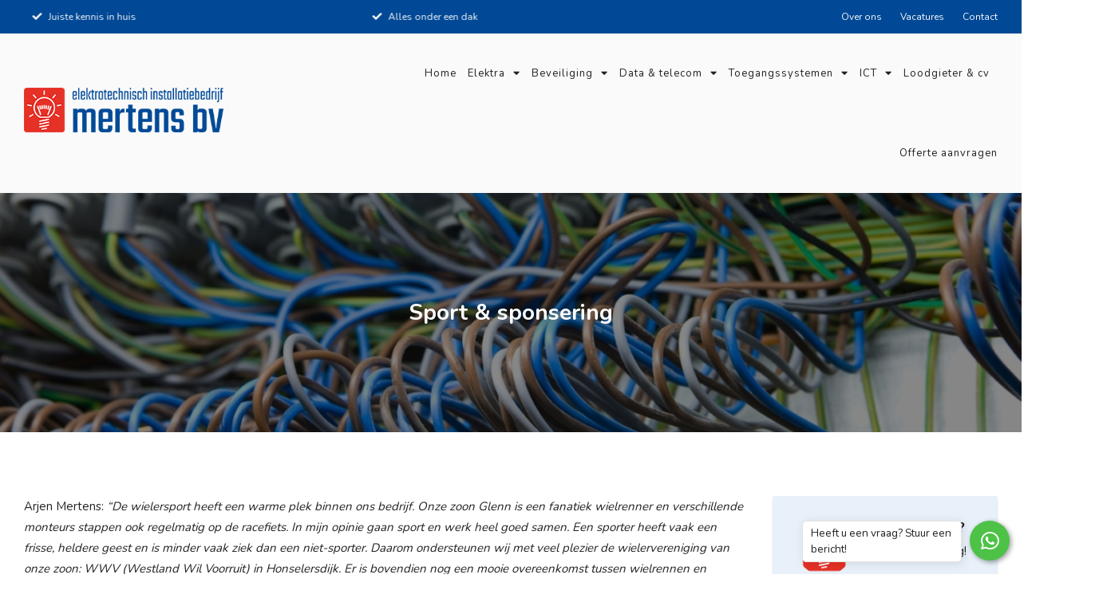

--- FILE ---
content_type: text/html; charset=UTF-8
request_url: https://www.amertens.nl/over-ons/sport-sponsering/
body_size: 12550
content:
<!DOCTYPE html>
<html lang="nl-NL">
<!--<![endif]-->
<head>
<meta charset="UTF-8" />
<meta name="viewport" content="width=device-width, initial-scale=1, shrink-to-fit=no">
<title>Sport &amp; sponsering - amertens</title>
<link rel="profile" href="http://gmpg.org/xfn/11" />
<link rel="pingback" href="https://www.amertens.nl/xmlrpc.php" />
<meta http-equiv="X-UA-Compatible" content="IE=edge">
<link rel="shortcut icon" type="image/png" href="https://www.amertens.nl/wp-content/uploads/2020/01/iuhj.png"/>

<!--[if lt IE 9]>
<script src="https://oss.maxcdn.com/libs/html5shiv/3.7.0/html5shiv.js" type="text/javascript"></script>
<![endif]-->

<!-- CSS -->
<link rel="stylesheet" href="https://stackpath.bootstrapcdn.com/bootstrap/4.1.3/css/bootstrap.min.css" integrity="sha384-MCw98/SFnGE8fJT3GXwEOngsV7Zt27NXFoaoApmYm81iuXoPkFOJwJ8ERdknLPMO" crossorigin="anonymous">
<link rel="stylesheet" href="https://www.amertens.nl/wp-content/themes/OVStheme/css/style.css" />
<link rel="stylesheet" href="https://www.amertens.nl/wp-content/themes/OVStheme/css/swiper.min.css" />
<link href="https://fonts.googleapis.com/css?family=Nunito:400,700&display=swap" rel="stylesheet"><link rel="stylesheet" href="https://www.amertens.nl/wp-content/themes/OVStheme/css/custom_css.css" />
<link rel="stylesheet" href="https://www.amertens.nl/wp-content/themes/OVStheme/css/generated/colorOverride.css" />

<!-- Wp head loaded -->
<meta name='robots' content='index, follow, max-image-preview:large, max-snippet:-1, max-video-preview:-1' />
	<style>img:is([sizes="auto" i], [sizes^="auto," i]) { contain-intrinsic-size: 3000px 1500px }</style>
	
	<!-- This site is optimized with the Yoast SEO plugin v24.1 - https://yoast.com/wordpress/plugins/seo/ -->
	<link rel="canonical" href="https://www.amertens.nl/over-ons/sport-sponsering/" />
	<meta property="og:locale" content="nl_NL" />
	<meta property="og:type" content="article" />
	<meta property="og:title" content="Sport &amp; sponsering - amertens" />
	<meta property="og:url" content="https://www.amertens.nl/over-ons/sport-sponsering/" />
	<meta property="og:site_name" content="amertens" />
	<meta property="article:modified_time" content="2020-01-20T13:30:16+00:00" />
	<meta name="twitter:card" content="summary_large_image" />
	<script type="application/ld+json" class="yoast-schema-graph">{"@context":"https://schema.org","@graph":[{"@type":"WebPage","@id":"https://www.amertens.nl/over-ons/sport-sponsering/","url":"https://www.amertens.nl/over-ons/sport-sponsering/","name":"Sport & sponsering - amertens","isPartOf":{"@id":"https://www.amertens.nl/#website"},"datePublished":"2020-01-14T09:31:11+00:00","dateModified":"2020-01-20T13:30:16+00:00","breadcrumb":{"@id":"https://www.amertens.nl/over-ons/sport-sponsering/#breadcrumb"},"inLanguage":"nl-NL","potentialAction":[{"@type":"ReadAction","target":["https://www.amertens.nl/over-ons/sport-sponsering/"]}]},{"@type":"BreadcrumbList","@id":"https://www.amertens.nl/over-ons/sport-sponsering/#breadcrumb","itemListElement":[{"@type":"ListItem","position":1,"name":"Home","item":"https://www.amertens.nl/"},{"@type":"ListItem","position":2,"name":"Over ons","item":"https://www.amertens.nl/over-ons/"},{"@type":"ListItem","position":3,"name":"Sport &#038; sponsering"}]},{"@type":"WebSite","@id":"https://www.amertens.nl/#website","url":"https://www.amertens.nl/","name":"amertens","description":"amertens","potentialAction":[{"@type":"SearchAction","target":{"@type":"EntryPoint","urlTemplate":"https://www.amertens.nl/?s={search_term_string}"},"query-input":{"@type":"PropertyValueSpecification","valueRequired":true,"valueName":"search_term_string"}}],"inLanguage":"nl-NL"}]}</script>
	<!-- / Yoast SEO plugin. -->


<script type="text/javascript">
/* <![CDATA[ */
window._wpemojiSettings = {"baseUrl":"https:\/\/s.w.org\/images\/core\/emoji\/15.0.3\/72x72\/","ext":".png","svgUrl":"https:\/\/s.w.org\/images\/core\/emoji\/15.0.3\/svg\/","svgExt":".svg","source":{"concatemoji":"https:\/\/www.amertens.nl\/wp-includes\/js\/wp-emoji-release.min.js?ver=6.7.1"}};
/*! This file is auto-generated */
!function(i,n){var o,s,e;function c(e){try{var t={supportTests:e,timestamp:(new Date).valueOf()};sessionStorage.setItem(o,JSON.stringify(t))}catch(e){}}function p(e,t,n){e.clearRect(0,0,e.canvas.width,e.canvas.height),e.fillText(t,0,0);var t=new Uint32Array(e.getImageData(0,0,e.canvas.width,e.canvas.height).data),r=(e.clearRect(0,0,e.canvas.width,e.canvas.height),e.fillText(n,0,0),new Uint32Array(e.getImageData(0,0,e.canvas.width,e.canvas.height).data));return t.every(function(e,t){return e===r[t]})}function u(e,t,n){switch(t){case"flag":return n(e,"\ud83c\udff3\ufe0f\u200d\u26a7\ufe0f","\ud83c\udff3\ufe0f\u200b\u26a7\ufe0f")?!1:!n(e,"\ud83c\uddfa\ud83c\uddf3","\ud83c\uddfa\u200b\ud83c\uddf3")&&!n(e,"\ud83c\udff4\udb40\udc67\udb40\udc62\udb40\udc65\udb40\udc6e\udb40\udc67\udb40\udc7f","\ud83c\udff4\u200b\udb40\udc67\u200b\udb40\udc62\u200b\udb40\udc65\u200b\udb40\udc6e\u200b\udb40\udc67\u200b\udb40\udc7f");case"emoji":return!n(e,"\ud83d\udc26\u200d\u2b1b","\ud83d\udc26\u200b\u2b1b")}return!1}function f(e,t,n){var r="undefined"!=typeof WorkerGlobalScope&&self instanceof WorkerGlobalScope?new OffscreenCanvas(300,150):i.createElement("canvas"),a=r.getContext("2d",{willReadFrequently:!0}),o=(a.textBaseline="top",a.font="600 32px Arial",{});return e.forEach(function(e){o[e]=t(a,e,n)}),o}function t(e){var t=i.createElement("script");t.src=e,t.defer=!0,i.head.appendChild(t)}"undefined"!=typeof Promise&&(o="wpEmojiSettingsSupports",s=["flag","emoji"],n.supports={everything:!0,everythingExceptFlag:!0},e=new Promise(function(e){i.addEventListener("DOMContentLoaded",e,{once:!0})}),new Promise(function(t){var n=function(){try{var e=JSON.parse(sessionStorage.getItem(o));if("object"==typeof e&&"number"==typeof e.timestamp&&(new Date).valueOf()<e.timestamp+604800&&"object"==typeof e.supportTests)return e.supportTests}catch(e){}return null}();if(!n){if("undefined"!=typeof Worker&&"undefined"!=typeof OffscreenCanvas&&"undefined"!=typeof URL&&URL.createObjectURL&&"undefined"!=typeof Blob)try{var e="postMessage("+f.toString()+"("+[JSON.stringify(s),u.toString(),p.toString()].join(",")+"));",r=new Blob([e],{type:"text/javascript"}),a=new Worker(URL.createObjectURL(r),{name:"wpTestEmojiSupports"});return void(a.onmessage=function(e){c(n=e.data),a.terminate(),t(n)})}catch(e){}c(n=f(s,u,p))}t(n)}).then(function(e){for(var t in e)n.supports[t]=e[t],n.supports.everything=n.supports.everything&&n.supports[t],"flag"!==t&&(n.supports.everythingExceptFlag=n.supports.everythingExceptFlag&&n.supports[t]);n.supports.everythingExceptFlag=n.supports.everythingExceptFlag&&!n.supports.flag,n.DOMReady=!1,n.readyCallback=function(){n.DOMReady=!0}}).then(function(){return e}).then(function(){var e;n.supports.everything||(n.readyCallback(),(e=n.source||{}).concatemoji?t(e.concatemoji):e.wpemoji&&e.twemoji&&(t(e.twemoji),t(e.wpemoji)))}))}((window,document),window._wpemojiSettings);
/* ]]> */
</script>
<style id='wp-emoji-styles-inline-css' type='text/css'>

	img.wp-smiley, img.emoji {
		display: inline !important;
		border: none !important;
		box-shadow: none !important;
		height: 1em !important;
		width: 1em !important;
		margin: 0 0.07em !important;
		vertical-align: -0.1em !important;
		background: none !important;
		padding: 0 !important;
	}
</style>
<link rel='stylesheet' id='wp-block-library-css' href='https://www.amertens.nl/wp-includes/css/dist/block-library/style.min.css?ver=6.7.1' type='text/css' media='all' />
<style id='classic-theme-styles-inline-css' type='text/css'>
/*! This file is auto-generated */
.wp-block-button__link{color:#fff;background-color:#32373c;border-radius:9999px;box-shadow:none;text-decoration:none;padding:calc(.667em + 2px) calc(1.333em + 2px);font-size:1.125em}.wp-block-file__button{background:#32373c;color:#fff;text-decoration:none}
</style>
<style id='global-styles-inline-css' type='text/css'>
:root{--wp--preset--aspect-ratio--square: 1;--wp--preset--aspect-ratio--4-3: 4/3;--wp--preset--aspect-ratio--3-4: 3/4;--wp--preset--aspect-ratio--3-2: 3/2;--wp--preset--aspect-ratio--2-3: 2/3;--wp--preset--aspect-ratio--16-9: 16/9;--wp--preset--aspect-ratio--9-16: 9/16;--wp--preset--color--black: #000000;--wp--preset--color--cyan-bluish-gray: #abb8c3;--wp--preset--color--white: #ffffff;--wp--preset--color--pale-pink: #f78da7;--wp--preset--color--vivid-red: #cf2e2e;--wp--preset--color--luminous-vivid-orange: #ff6900;--wp--preset--color--luminous-vivid-amber: #fcb900;--wp--preset--color--light-green-cyan: #7bdcb5;--wp--preset--color--vivid-green-cyan: #00d084;--wp--preset--color--pale-cyan-blue: #8ed1fc;--wp--preset--color--vivid-cyan-blue: #0693e3;--wp--preset--color--vivid-purple: #9b51e0;--wp--preset--gradient--vivid-cyan-blue-to-vivid-purple: linear-gradient(135deg,rgba(6,147,227,1) 0%,rgb(155,81,224) 100%);--wp--preset--gradient--light-green-cyan-to-vivid-green-cyan: linear-gradient(135deg,rgb(122,220,180) 0%,rgb(0,208,130) 100%);--wp--preset--gradient--luminous-vivid-amber-to-luminous-vivid-orange: linear-gradient(135deg,rgba(252,185,0,1) 0%,rgba(255,105,0,1) 100%);--wp--preset--gradient--luminous-vivid-orange-to-vivid-red: linear-gradient(135deg,rgba(255,105,0,1) 0%,rgb(207,46,46) 100%);--wp--preset--gradient--very-light-gray-to-cyan-bluish-gray: linear-gradient(135deg,rgb(238,238,238) 0%,rgb(169,184,195) 100%);--wp--preset--gradient--cool-to-warm-spectrum: linear-gradient(135deg,rgb(74,234,220) 0%,rgb(151,120,209) 20%,rgb(207,42,186) 40%,rgb(238,44,130) 60%,rgb(251,105,98) 80%,rgb(254,248,76) 100%);--wp--preset--gradient--blush-light-purple: linear-gradient(135deg,rgb(255,206,236) 0%,rgb(152,150,240) 100%);--wp--preset--gradient--blush-bordeaux: linear-gradient(135deg,rgb(254,205,165) 0%,rgb(254,45,45) 50%,rgb(107,0,62) 100%);--wp--preset--gradient--luminous-dusk: linear-gradient(135deg,rgb(255,203,112) 0%,rgb(199,81,192) 50%,rgb(65,88,208) 100%);--wp--preset--gradient--pale-ocean: linear-gradient(135deg,rgb(255,245,203) 0%,rgb(182,227,212) 50%,rgb(51,167,181) 100%);--wp--preset--gradient--electric-grass: linear-gradient(135deg,rgb(202,248,128) 0%,rgb(113,206,126) 100%);--wp--preset--gradient--midnight: linear-gradient(135deg,rgb(2,3,129) 0%,rgb(40,116,252) 100%);--wp--preset--font-size--small: 13px;--wp--preset--font-size--medium: 20px;--wp--preset--font-size--large: 36px;--wp--preset--font-size--x-large: 42px;--wp--preset--spacing--20: 0.44rem;--wp--preset--spacing--30: 0.67rem;--wp--preset--spacing--40: 1rem;--wp--preset--spacing--50: 1.5rem;--wp--preset--spacing--60: 2.25rem;--wp--preset--spacing--70: 3.38rem;--wp--preset--spacing--80: 5.06rem;--wp--preset--shadow--natural: 6px 6px 9px rgba(0, 0, 0, 0.2);--wp--preset--shadow--deep: 12px 12px 50px rgba(0, 0, 0, 0.4);--wp--preset--shadow--sharp: 6px 6px 0px rgba(0, 0, 0, 0.2);--wp--preset--shadow--outlined: 6px 6px 0px -3px rgba(255, 255, 255, 1), 6px 6px rgba(0, 0, 0, 1);--wp--preset--shadow--crisp: 6px 6px 0px rgba(0, 0, 0, 1);}:where(.is-layout-flex){gap: 0.5em;}:where(.is-layout-grid){gap: 0.5em;}body .is-layout-flex{display: flex;}.is-layout-flex{flex-wrap: wrap;align-items: center;}.is-layout-flex > :is(*, div){margin: 0;}body .is-layout-grid{display: grid;}.is-layout-grid > :is(*, div){margin: 0;}:where(.wp-block-columns.is-layout-flex){gap: 2em;}:where(.wp-block-columns.is-layout-grid){gap: 2em;}:where(.wp-block-post-template.is-layout-flex){gap: 1.25em;}:where(.wp-block-post-template.is-layout-grid){gap: 1.25em;}.has-black-color{color: var(--wp--preset--color--black) !important;}.has-cyan-bluish-gray-color{color: var(--wp--preset--color--cyan-bluish-gray) !important;}.has-white-color{color: var(--wp--preset--color--white) !important;}.has-pale-pink-color{color: var(--wp--preset--color--pale-pink) !important;}.has-vivid-red-color{color: var(--wp--preset--color--vivid-red) !important;}.has-luminous-vivid-orange-color{color: var(--wp--preset--color--luminous-vivid-orange) !important;}.has-luminous-vivid-amber-color{color: var(--wp--preset--color--luminous-vivid-amber) !important;}.has-light-green-cyan-color{color: var(--wp--preset--color--light-green-cyan) !important;}.has-vivid-green-cyan-color{color: var(--wp--preset--color--vivid-green-cyan) !important;}.has-pale-cyan-blue-color{color: var(--wp--preset--color--pale-cyan-blue) !important;}.has-vivid-cyan-blue-color{color: var(--wp--preset--color--vivid-cyan-blue) !important;}.has-vivid-purple-color{color: var(--wp--preset--color--vivid-purple) !important;}.has-black-background-color{background-color: var(--wp--preset--color--black) !important;}.has-cyan-bluish-gray-background-color{background-color: var(--wp--preset--color--cyan-bluish-gray) !important;}.has-white-background-color{background-color: var(--wp--preset--color--white) !important;}.has-pale-pink-background-color{background-color: var(--wp--preset--color--pale-pink) !important;}.has-vivid-red-background-color{background-color: var(--wp--preset--color--vivid-red) !important;}.has-luminous-vivid-orange-background-color{background-color: var(--wp--preset--color--luminous-vivid-orange) !important;}.has-luminous-vivid-amber-background-color{background-color: var(--wp--preset--color--luminous-vivid-amber) !important;}.has-light-green-cyan-background-color{background-color: var(--wp--preset--color--light-green-cyan) !important;}.has-vivid-green-cyan-background-color{background-color: var(--wp--preset--color--vivid-green-cyan) !important;}.has-pale-cyan-blue-background-color{background-color: var(--wp--preset--color--pale-cyan-blue) !important;}.has-vivid-cyan-blue-background-color{background-color: var(--wp--preset--color--vivid-cyan-blue) !important;}.has-vivid-purple-background-color{background-color: var(--wp--preset--color--vivid-purple) !important;}.has-black-border-color{border-color: var(--wp--preset--color--black) !important;}.has-cyan-bluish-gray-border-color{border-color: var(--wp--preset--color--cyan-bluish-gray) !important;}.has-white-border-color{border-color: var(--wp--preset--color--white) !important;}.has-pale-pink-border-color{border-color: var(--wp--preset--color--pale-pink) !important;}.has-vivid-red-border-color{border-color: var(--wp--preset--color--vivid-red) !important;}.has-luminous-vivid-orange-border-color{border-color: var(--wp--preset--color--luminous-vivid-orange) !important;}.has-luminous-vivid-amber-border-color{border-color: var(--wp--preset--color--luminous-vivid-amber) !important;}.has-light-green-cyan-border-color{border-color: var(--wp--preset--color--light-green-cyan) !important;}.has-vivid-green-cyan-border-color{border-color: var(--wp--preset--color--vivid-green-cyan) !important;}.has-pale-cyan-blue-border-color{border-color: var(--wp--preset--color--pale-cyan-blue) !important;}.has-vivid-cyan-blue-border-color{border-color: var(--wp--preset--color--vivid-cyan-blue) !important;}.has-vivid-purple-border-color{border-color: var(--wp--preset--color--vivid-purple) !important;}.has-vivid-cyan-blue-to-vivid-purple-gradient-background{background: var(--wp--preset--gradient--vivid-cyan-blue-to-vivid-purple) !important;}.has-light-green-cyan-to-vivid-green-cyan-gradient-background{background: var(--wp--preset--gradient--light-green-cyan-to-vivid-green-cyan) !important;}.has-luminous-vivid-amber-to-luminous-vivid-orange-gradient-background{background: var(--wp--preset--gradient--luminous-vivid-amber-to-luminous-vivid-orange) !important;}.has-luminous-vivid-orange-to-vivid-red-gradient-background{background: var(--wp--preset--gradient--luminous-vivid-orange-to-vivid-red) !important;}.has-very-light-gray-to-cyan-bluish-gray-gradient-background{background: var(--wp--preset--gradient--very-light-gray-to-cyan-bluish-gray) !important;}.has-cool-to-warm-spectrum-gradient-background{background: var(--wp--preset--gradient--cool-to-warm-spectrum) !important;}.has-blush-light-purple-gradient-background{background: var(--wp--preset--gradient--blush-light-purple) !important;}.has-blush-bordeaux-gradient-background{background: var(--wp--preset--gradient--blush-bordeaux) !important;}.has-luminous-dusk-gradient-background{background: var(--wp--preset--gradient--luminous-dusk) !important;}.has-pale-ocean-gradient-background{background: var(--wp--preset--gradient--pale-ocean) !important;}.has-electric-grass-gradient-background{background: var(--wp--preset--gradient--electric-grass) !important;}.has-midnight-gradient-background{background: var(--wp--preset--gradient--midnight) !important;}.has-small-font-size{font-size: var(--wp--preset--font-size--small) !important;}.has-medium-font-size{font-size: var(--wp--preset--font-size--medium) !important;}.has-large-font-size{font-size: var(--wp--preset--font-size--large) !important;}.has-x-large-font-size{font-size: var(--wp--preset--font-size--x-large) !important;}
:where(.wp-block-post-template.is-layout-flex){gap: 1.25em;}:where(.wp-block-post-template.is-layout-grid){gap: 1.25em;}
:where(.wp-block-columns.is-layout-flex){gap: 2em;}:where(.wp-block-columns.is-layout-grid){gap: 2em;}
:root :where(.wp-block-pullquote){font-size: 1.5em;line-height: 1.6;}
</style>
<link rel='stylesheet' id='contact-form-7-css' href='https://www.amertens.nl/wp-content/plugins/contact-form-7/includes/css/styles.css?ver=5.6.4' type='text/css' media='all' />
<style id='contact-form-7-inline-css' type='text/css'>
.wpcf7 .wpcf7-recaptcha iframe {margin-bottom: 0;}.wpcf7 .wpcf7-recaptcha[data-align="center"] > div {margin: 0 auto;}.wpcf7 .wpcf7-recaptcha[data-align="right"] > div {margin: 0 0 0 auto;}
</style>
<link rel="https://api.w.org/" href="https://www.amertens.nl/wp-json/" /><link rel="alternate" title="JSON" type="application/json" href="https://www.amertens.nl/wp-json/wp/v2/pages/1134" /><link rel="EditURI" type="application/rsd+xml" title="RSD" href="https://www.amertens.nl/xmlrpc.php?rsd" />
<meta name="generator" content="WordPress 6.7.1" />
<link rel='shortlink' href='https://www.amertens.nl/?p=1134' />
<link rel="alternate" title="oEmbed (JSON)" type="application/json+oembed" href="https://www.amertens.nl/wp-json/oembed/1.0/embed?url=https%3A%2F%2Fwww.amertens.nl%2Fover-ons%2Fsport-sponsering%2F" />
<link rel="alternate" title="oEmbed (XML)" type="text/xml+oembed" href="https://www.amertens.nl/wp-json/oembed/1.0/embed?url=https%3A%2F%2Fwww.amertens.nl%2Fover-ons%2Fsport-sponsering%2F&#038;format=xml" />

<!-- load custom header script -->
<!-- Global site tag (gtag.js) - Google Analytics -->
<script async src="https://www.googletagmanager.com/gtag/js?id=UA-156436229-1"></script>
<script>
  window.dataLayer = window.dataLayer || [];
  function gtag(){dataLayer.push(arguments);}
  gtag('js', new Date());

  gtag('config', 'UA-156436229-1');
</script>


</head>
<body class="page-template-default page page-id-1134 page-child parent-pageid-1099 top-level-parent-over-ons first-level-parent-over-ons top-menu-active">
<!-- load custom body script -->
<div class="menu-cover"></div>
<!-- add row element when sidebar is active -->
<div id="site-header-menu" class="site-header-menu top simple">
	<div class="site-header-inner">
					<div class="top-header">
				<div class="container">
					<div class="row align-items-center">
						<div class="col-lg-8">
																						<div class="usp-slider">
									<div class="swiper-wrapper">
										<div class="swiper-slide usp"><i class="fas fa-check accent-color"></i> Snelle service</div>
										<div class="swiper-slide usp"><i class="fas fa-check accent-color"></i> Juiste kennis in huis</div>
										<div class="swiper-slide usp"><i class="fas fa-check accent-color"></i> Alles onder een dak</div>
										<div class="swiper-slide usp"><i class="fas fa-check accent-color"></i> Volledig gecertificeerd </div>
									</div>
								</div>
													</div>
						<div class="col-lg-4 col-sm-5 d-none d-lg-block">
							<div class="top-menu">
								<div class="menu-topmenu-container"><ul id="menu-topmenu" class="top-menu-nav"><li id="menu-item-1103" class="menu-item menu-item-type-post_type menu-item-object-page current-page-ancestor menu-item-1103"><a href="https://www.amertens.nl/over-ons/">Over ons</a></li>
<li id="menu-item-1086" class="menu-item menu-item-type-post_type menu-item-object-page menu-item-1086"><a href="https://www.amertens.nl/vacatures/">Vacatures</a></li>
<li id="menu-item-1087" class="menu-item menu-item-type-post_type menu-item-object-page menu-item-1087"><a href="https://www.amertens.nl/contact/">Contact</a></li>
</ul></div>							</div>
						</div>
					</div>
				</div>
			</div>
				<div class="logo-header">
			<div class="container-fluid">
				<div class="header ">
					<div class="row align-items-center">
						<div class="logo-menu col-lg-4">
							<div class="mobile-menu-btns d-block d-lg-none">
								<div class="mobile-btns-inner">
									<div class="nav-icon">
							          	<div class="bar1"></div>
							        	<div class="bar2"></div>
							        	<div class="bar3"></div>
							        	<div class="bar4"></div>
							        </div>
								</div>
							</div>
														<a href="https://www.amertens.nl"><img src="https://www.amertens.nl/wp-content/uploads/2020/01/amertens_logo_v2.png" alt="logo"></a>
						</div>
						<div class="col-lg-8 d-none d-sm-block">
							<div class="main-menu-wrap">
								<div class="row align-items-center">
									<div class="menu-center col-md-12">
										<div class="main-menu">

											<div class="menu-hoofdmenu-container"><ul id="menu-hoofdmenu" class="primary-menu"><li id="menu-item-24" class="menu-item menu-item-type-post_type menu-item-object-page menu-item-home menu-item-24"><a href="https://www.amertens.nl/">Home</a></li>
<li id="menu-item-89" class="menu-item menu-item-type-post_type menu-item-object-page menu-item-has-children menu-item-89"><a href="https://www.amertens.nl/diensten/elektra/">Elektra</a>
<ul class="sub-menu">
	<li id="menu-item-870" class="menu-item menu-item-type-post_type menu-item-object-page menu-item-870"><a href="https://www.amertens.nl/diensten/elektra/elektrotechnische-installaties/">Elektrotechnische installaties</a></li>
	<li id="menu-item-871" class="menu-item menu-item-type-post_type menu-item-object-page menu-item-871"><a href="https://www.amertens.nl/diensten/elektra/elektrotechnische-renovaties/">Elektrotechnische renovaties</a></li>
	<li id="menu-item-874" class="menu-item menu-item-type-post_type menu-item-object-page menu-item-874"><a href="https://www.amertens.nl/diensten/elektra/nieuwbouw-projecten/">Nieuwbouw projecten</a></li>
	<li id="menu-item-873" class="menu-item menu-item-type-post_type menu-item-object-page menu-item-873"><a href="https://www.amertens.nl/diensten/elektra/intercom-videofoon/">Intercom / videofoon</a></li>
	<li id="menu-item-872" class="menu-item menu-item-type-post_type menu-item-object-page menu-item-872"><a href="https://www.amertens.nl/diensten/elektra/inspectie/">Inspectie</a></li>
	<li id="menu-item-868" class="menu-item menu-item-type-post_type menu-item-object-page menu-item-868"><a href="https://www.amertens.nl/diensten/elektra/domotica/">Domotica</a></li>
	<li id="menu-item-875" class="menu-item menu-item-type-post_type menu-item-object-page menu-item-875"><a href="https://www.amertens.nl/diensten/elektra/wmo/">WMO</a></li>
	<li id="menu-item-869" class="menu-item menu-item-type-post_type menu-item-object-page menu-item-869"><a href="https://www.amertens.nl/diensten/elektra/elektrotechnisch-onderhoud/">Elektrotechnisch onderhoud</a></li>
	<li id="menu-item-1530" class="menu-item menu-item-type-post_type menu-item-object-page menu-item-1530"><a href="https://www.amertens.nl/diensten/elektra/laadpalen/">Laadpalen</a></li>
</ul>
</li>
<li id="menu-item-109" class="menu-item menu-item-type-post_type menu-item-object-page menu-item-has-children menu-item-109"><a href="https://www.amertens.nl/diensten/beveiliging/">Beveiliging</a>
<ul class="sub-menu">
	<li id="menu-item-1052" class="menu-item menu-item-type-post_type menu-item-object-page menu-item-1052"><a href="https://www.amertens.nl/diensten/beveiliging/inbraak-beveiliging-bekabeld/">Inbraak beveiliging bekabeld</a></li>
	<li id="menu-item-1053" class="menu-item menu-item-type-post_type menu-item-object-page menu-item-1053"><a href="https://www.amertens.nl/diensten/beveiliging/inbraak-beveiliging-draadloos/">Inbraak beveiliging draadloos</a></li>
	<li id="menu-item-1049" class="menu-item menu-item-type-post_type menu-item-object-page menu-item-1049"><a href="https://www.amertens.nl/diensten/beveiliging/cctv-camera-beveiliging/">CCTV (camera beveiliging)</a></li>
	<li id="menu-item-1054" class="menu-item menu-item-type-post_type menu-item-object-page menu-item-1054"><a href="https://www.amertens.nl/diensten/beveiliging/noodverlichting/">Noodverlichting</a></li>
	<li id="menu-item-1047" class="menu-item menu-item-type-post_type menu-item-object-page menu-item-1047"><a href="https://www.amertens.nl/diensten/beveiliging/brand-en-ontruiming/">Brand en ontruiming</a></li>
	<li id="menu-item-1050" class="menu-item menu-item-type-post_type menu-item-object-page menu-item-1050"><a href="https://www.amertens.nl/diensten/beveiliging/geluid-en-omroep-systemen/">Geluid en omroep systemen</a></li>
	<li id="menu-item-1051" class="menu-item menu-item-type-post_type menu-item-object-page menu-item-1051"><a href="https://www.amertens.nl/diensten/beveiliging/handleidingen/">Handleidingen</a></li>
	<li id="menu-item-1048" class="menu-item menu-item-type-post_type menu-item-object-page menu-item-1048"><a href="https://www.amertens.nl/diensten/beveiliging/brochure/">Brochure</a></li>
	<li id="menu-item-1055" class="menu-item menu-item-type-post_type menu-item-object-page menu-item-1055"><a href="https://www.amertens.nl/diensten/beveiliging/onderhoud/">Onderhoud</a></li>
</ul>
</li>
<li id="menu-item-124" class="menu-item menu-item-type-post_type menu-item-object-page menu-item-has-children menu-item-124"><a href="https://www.amertens.nl/diensten/data-telecom/">Data &#038; telecom</a>
<ul class="sub-menu">
	<li id="menu-item-1058" class="menu-item menu-item-type-post_type menu-item-object-page menu-item-1058"><a href="https://www.amertens.nl/diensten/data-telecom/telefoon-centrale/">Telefoon centrale</a></li>
	<li id="menu-item-1059" class="menu-item menu-item-type-post_type menu-item-object-page menu-item-1059"><a href="https://www.amertens.nl/diensten/data-telecom/telefoon-over-ip/">Telefoon over IP</a></li>
	<li id="menu-item-1056" class="menu-item menu-item-type-post_type menu-item-object-page menu-item-1056"><a href="https://www.amertens.nl/diensten/data-telecom/data-netwerken/">Data / netwerken</a></li>
	<li id="menu-item-1057" class="menu-item menu-item-type-post_type menu-item-object-page menu-item-1057"><a href="https://www.amertens.nl/diensten/data-telecom/onderhoud/">Onderhoud</a></li>
</ul>
</li>
<li id="menu-item-1072" class="menu-item menu-item-type-post_type menu-item-object-page menu-item-has-children menu-item-1072"><a href="https://www.amertens.nl/diensten/toegangssystemen/">Toegangssystemen</a>
<ul class="sub-menu">
	<li id="menu-item-1060" class="menu-item menu-item-type-post_type menu-item-object-page menu-item-1060"><a href="https://www.amertens.nl/diensten/toegangssystemen/automatische-schuifdeuren/">Automatische schuifdeuren</a></li>
	<li id="menu-item-1061" class="menu-item menu-item-type-post_type menu-item-object-page menu-item-1061"><a href="https://www.amertens.nl/diensten/toegangssystemen/draaideur-automatisering/">Draaideur automatisering</a></li>
	<li id="menu-item-1062" class="menu-item menu-item-type-post_type menu-item-object-page menu-item-1062"><a href="https://www.amertens.nl/diensten/toegangssystemen/hybrid-drives-vervangingkits/">Hybrid Drives vervangingkits</a></li>
	<li id="menu-item-1064" class="menu-item menu-item-type-post_type menu-item-object-page menu-item-1064"><a href="https://www.amertens.nl/diensten/toegangssystemen/toegangscontrole-systemen/">Toegangscontrole systemen</a></li>
	<li id="menu-item-1063" class="menu-item menu-item-type-post_type menu-item-object-page menu-item-1063"><a href="https://www.amertens.nl/diensten/toegangssystemen/onderhoud/">Onderhoud</a></li>
</ul>
</li>
<li id="menu-item-122" class="menu-item menu-item-type-post_type menu-item-object-page menu-item-has-children menu-item-122"><a href="https://www.amertens.nl/diensten/ict/">ICT</a>
<ul class="sub-menu">
	<li id="menu-item-1071" class="menu-item menu-item-type-post_type menu-item-object-page menu-item-1071"><a href="https://www.amertens.nl/diensten/ict/systeembeheer/">Systeembeheer</a></li>
	<li id="menu-item-1070" class="menu-item menu-item-type-post_type menu-item-object-page menu-item-1070"><a href="https://www.amertens.nl/diensten/ict/projecten/">Projecten</a></li>
	<li id="menu-item-1073" class="menu-item menu-item-type-post_type menu-item-object-page menu-item-1073"><a href="https://www.amertens.nl/diensten/ict/netwerkbeheer/">Netwerkbeheer</a></li>
	<li id="menu-item-1065" class="menu-item menu-item-type-post_type menu-item-object-page menu-item-1065"><a href="https://www.amertens.nl/diensten/ict/domotica/">Domotica</a></li>
	<li id="menu-item-1067" class="menu-item menu-item-type-post_type menu-item-object-page menu-item-1067"><a href="https://www.amertens.nl/diensten/ict/knx-z-wave/">KNX / Z-wave</a></li>
	<li id="menu-item-1066" class="menu-item menu-item-type-post_type menu-item-object-page menu-item-1066"><a href="https://www.amertens.nl/diensten/ict/draadloos-werken/">Draadloos werken</a></li>
	<li id="menu-item-1069" class="menu-item menu-item-type-post_type menu-item-object-page menu-item-1069"><a href="https://www.amertens.nl/diensten/ict/onderhoud/">Onderhoud</a></li>
</ul>
</li>
<li id="menu-item-1531" class="menu-item menu-item-type-post_type menu-item-object-page menu-item-1531"><a href="https://www.amertens.nl/diensten/loodgieter-cv/">Loodgieter &#038; cv</a></li>
<li id="menu-item-129" class="menu-item menu-item-type-post_type menu-item-object-page menu-item-129"><a href="https://www.amertens.nl/offerte-aanvragen/">Offerte aanvragen</a></li>
</ul></div>										</div>
									</div>
								</div>
							</div>
						</div>
					</div>
				</div>
			</div>
					</div>
	</div>
	<div class="d-block d-lg-none">
		<div class="main-menu-wrap menu-toggle">
			<div class="container">
				<div class="row align-items-center">
					<div class="menu-center col-md-12">
						<div class="main-menu">
							<div class="menu-hoofdmenu-container"><ul id="menu-hoofdmenu-1" class="primary-menu"><li class="menu-item menu-item-type-post_type menu-item-object-page menu-item-home menu-item-24"><a href="https://www.amertens.nl/">Home</a></li>
<li class="menu-item menu-item-type-post_type menu-item-object-page menu-item-has-children menu-item-89"><a href="https://www.amertens.nl/diensten/elektra/">Elektra</a>
<ul class="sub-menu">
	<li class="menu-item menu-item-type-post_type menu-item-object-page menu-item-870"><a href="https://www.amertens.nl/diensten/elektra/elektrotechnische-installaties/">Elektrotechnische installaties</a></li>
	<li class="menu-item menu-item-type-post_type menu-item-object-page menu-item-871"><a href="https://www.amertens.nl/diensten/elektra/elektrotechnische-renovaties/">Elektrotechnische renovaties</a></li>
	<li class="menu-item menu-item-type-post_type menu-item-object-page menu-item-874"><a href="https://www.amertens.nl/diensten/elektra/nieuwbouw-projecten/">Nieuwbouw projecten</a></li>
	<li class="menu-item menu-item-type-post_type menu-item-object-page menu-item-873"><a href="https://www.amertens.nl/diensten/elektra/intercom-videofoon/">Intercom / videofoon</a></li>
	<li class="menu-item menu-item-type-post_type menu-item-object-page menu-item-872"><a href="https://www.amertens.nl/diensten/elektra/inspectie/">Inspectie</a></li>
	<li class="menu-item menu-item-type-post_type menu-item-object-page menu-item-868"><a href="https://www.amertens.nl/diensten/elektra/domotica/">Domotica</a></li>
	<li class="menu-item menu-item-type-post_type menu-item-object-page menu-item-875"><a href="https://www.amertens.nl/diensten/elektra/wmo/">WMO</a></li>
	<li class="menu-item menu-item-type-post_type menu-item-object-page menu-item-869"><a href="https://www.amertens.nl/diensten/elektra/elektrotechnisch-onderhoud/">Elektrotechnisch onderhoud</a></li>
	<li class="menu-item menu-item-type-post_type menu-item-object-page menu-item-1530"><a href="https://www.amertens.nl/diensten/elektra/laadpalen/">Laadpalen</a></li>
</ul>
</li>
<li class="menu-item menu-item-type-post_type menu-item-object-page menu-item-has-children menu-item-109"><a href="https://www.amertens.nl/diensten/beveiliging/">Beveiliging</a>
<ul class="sub-menu">
	<li class="menu-item menu-item-type-post_type menu-item-object-page menu-item-1052"><a href="https://www.amertens.nl/diensten/beveiliging/inbraak-beveiliging-bekabeld/">Inbraak beveiliging bekabeld</a></li>
	<li class="menu-item menu-item-type-post_type menu-item-object-page menu-item-1053"><a href="https://www.amertens.nl/diensten/beveiliging/inbraak-beveiliging-draadloos/">Inbraak beveiliging draadloos</a></li>
	<li class="menu-item menu-item-type-post_type menu-item-object-page menu-item-1049"><a href="https://www.amertens.nl/diensten/beveiliging/cctv-camera-beveiliging/">CCTV (camera beveiliging)</a></li>
	<li class="menu-item menu-item-type-post_type menu-item-object-page menu-item-1054"><a href="https://www.amertens.nl/diensten/beveiliging/noodverlichting/">Noodverlichting</a></li>
	<li class="menu-item menu-item-type-post_type menu-item-object-page menu-item-1047"><a href="https://www.amertens.nl/diensten/beveiliging/brand-en-ontruiming/">Brand en ontruiming</a></li>
	<li class="menu-item menu-item-type-post_type menu-item-object-page menu-item-1050"><a href="https://www.amertens.nl/diensten/beveiliging/geluid-en-omroep-systemen/">Geluid en omroep systemen</a></li>
	<li class="menu-item menu-item-type-post_type menu-item-object-page menu-item-1051"><a href="https://www.amertens.nl/diensten/beveiliging/handleidingen/">Handleidingen</a></li>
	<li class="menu-item menu-item-type-post_type menu-item-object-page menu-item-1048"><a href="https://www.amertens.nl/diensten/beveiliging/brochure/">Brochure</a></li>
	<li class="menu-item menu-item-type-post_type menu-item-object-page menu-item-1055"><a href="https://www.amertens.nl/diensten/beveiliging/onderhoud/">Onderhoud</a></li>
</ul>
</li>
<li class="menu-item menu-item-type-post_type menu-item-object-page menu-item-has-children menu-item-124"><a href="https://www.amertens.nl/diensten/data-telecom/">Data &#038; telecom</a>
<ul class="sub-menu">
	<li class="menu-item menu-item-type-post_type menu-item-object-page menu-item-1058"><a href="https://www.amertens.nl/diensten/data-telecom/telefoon-centrale/">Telefoon centrale</a></li>
	<li class="menu-item menu-item-type-post_type menu-item-object-page menu-item-1059"><a href="https://www.amertens.nl/diensten/data-telecom/telefoon-over-ip/">Telefoon over IP</a></li>
	<li class="menu-item menu-item-type-post_type menu-item-object-page menu-item-1056"><a href="https://www.amertens.nl/diensten/data-telecom/data-netwerken/">Data / netwerken</a></li>
	<li class="menu-item menu-item-type-post_type menu-item-object-page menu-item-1057"><a href="https://www.amertens.nl/diensten/data-telecom/onderhoud/">Onderhoud</a></li>
</ul>
</li>
<li class="menu-item menu-item-type-post_type menu-item-object-page menu-item-has-children menu-item-1072"><a href="https://www.amertens.nl/diensten/toegangssystemen/">Toegangssystemen</a>
<ul class="sub-menu">
	<li class="menu-item menu-item-type-post_type menu-item-object-page menu-item-1060"><a href="https://www.amertens.nl/diensten/toegangssystemen/automatische-schuifdeuren/">Automatische schuifdeuren</a></li>
	<li class="menu-item menu-item-type-post_type menu-item-object-page menu-item-1061"><a href="https://www.amertens.nl/diensten/toegangssystemen/draaideur-automatisering/">Draaideur automatisering</a></li>
	<li class="menu-item menu-item-type-post_type menu-item-object-page menu-item-1062"><a href="https://www.amertens.nl/diensten/toegangssystemen/hybrid-drives-vervangingkits/">Hybrid Drives vervangingkits</a></li>
	<li class="menu-item menu-item-type-post_type menu-item-object-page menu-item-1064"><a href="https://www.amertens.nl/diensten/toegangssystemen/toegangscontrole-systemen/">Toegangscontrole systemen</a></li>
	<li class="menu-item menu-item-type-post_type menu-item-object-page menu-item-1063"><a href="https://www.amertens.nl/diensten/toegangssystemen/onderhoud/">Onderhoud</a></li>
</ul>
</li>
<li class="menu-item menu-item-type-post_type menu-item-object-page menu-item-has-children menu-item-122"><a href="https://www.amertens.nl/diensten/ict/">ICT</a>
<ul class="sub-menu">
	<li class="menu-item menu-item-type-post_type menu-item-object-page menu-item-1071"><a href="https://www.amertens.nl/diensten/ict/systeembeheer/">Systeembeheer</a></li>
	<li class="menu-item menu-item-type-post_type menu-item-object-page menu-item-1070"><a href="https://www.amertens.nl/diensten/ict/projecten/">Projecten</a></li>
	<li class="menu-item menu-item-type-post_type menu-item-object-page menu-item-1073"><a href="https://www.amertens.nl/diensten/ict/netwerkbeheer/">Netwerkbeheer</a></li>
	<li class="menu-item menu-item-type-post_type menu-item-object-page menu-item-1065"><a href="https://www.amertens.nl/diensten/ict/domotica/">Domotica</a></li>
	<li class="menu-item menu-item-type-post_type menu-item-object-page menu-item-1067"><a href="https://www.amertens.nl/diensten/ict/knx-z-wave/">KNX / Z-wave</a></li>
	<li class="menu-item menu-item-type-post_type menu-item-object-page menu-item-1066"><a href="https://www.amertens.nl/diensten/ict/draadloos-werken/">Draadloos werken</a></li>
	<li class="menu-item menu-item-type-post_type menu-item-object-page menu-item-1069"><a href="https://www.amertens.nl/diensten/ict/onderhoud/">Onderhoud</a></li>
</ul>
</li>
<li class="menu-item menu-item-type-post_type menu-item-object-page menu-item-1531"><a href="https://www.amertens.nl/diensten/loodgieter-cv/">Loodgieter &#038; cv</a></li>
<li class="menu-item menu-item-type-post_type menu-item-object-page menu-item-129"><a href="https://www.amertens.nl/offerte-aanvragen/">Offerte aanvragen</a></li>
</ul></div>						</div>
													<div class="col-sm-12 d-block d-lg-none">
								<div class="top-menu">
									<div class="menu-topmenu-container"><ul id="menu-topmenu-1" class="top-menu-nav"><li class="menu-item menu-item-type-post_type menu-item-object-page current-page-ancestor menu-item-1103"><a href="https://www.amertens.nl/over-ons/">Over ons</a></li>
<li class="menu-item menu-item-type-post_type menu-item-object-page menu-item-1086"><a href="https://www.amertens.nl/vacatures/">Vacatures</a></li>
<li class="menu-item menu-item-type-post_type menu-item-object-page menu-item-1087"><a href="https://www.amertens.nl/contact/">Contact</a></li>
</ul></div>								</div>
							</div>
											</div>
				</div>
			</div>
		</div>
	</div>
</div><!-- .site-header-menu -->		    <div class="page-content">
	        <section class="banner gb-block banner-banner_1 hero " id="block_5e1c7eae07cf4">
		<div class="banner-wrap full low" >
		<div class="row">
			<div class="col-md-12">
									<div class="slider ">
						<div class="swiper-wrapper">
															    							       	<div class="swiper-slide slide">
							       									       									                		<div class="banner-image" style="background:url(https://www.amertens.nl/wp-content/uploads/2020/01/1650459409.jpg);"></div>
						                							       										       		<div class="cover"></div>
								       	<div class="slide-content-wrap align-middle  container " >
								       											       		<div class="slide-content">
									       												       												       				<h2 class="title title-only ">Sport &#038; sponsering</h2>
									       												       												       												       												       												       												       		</div>
								       										       	</div>
							       	</div>
							   						</div>
											</div>
							</div>
		</div>
	</div>
	

	</section>

<section class="sidebar-block gb-block" id="block_5e1d896786d7a">
	<div class="container">
		<div class="row ">
			<div class="col-xl-9 col-lg-8 col-md-7 order-1">
				<div class="block-content">
					<div class="content-inner left">
						<div class="text-block-header">
																																		</div>
						<p><span style="font-weight: 400;">Arjen Mertens: </span><i><span style="font-weight: 400;">“De wielersport heeft een warme plek binnen ons bedrijf. Onze zoon Glenn is een fanatiek wielrenner en verschillende monteurs stappen ook regelmatig op de racefiets. In mijn opinie gaan sport en werk heel goed samen. Een sporter heeft vaak een frisse, heldere geest en is minder vaak ziek dan een niet-sporter. Daarom ondersteunen wij met veel plezier de wielervereniging van onze zoon: WWV (Westland Wil Voorruit) in Honselersdijk. Er is bovendien nog een mooie overeenkomst tussen wielrennen en elektrotechniek. In beide takken van sport gaat het om snel schakelen. En dat is precies waar wij bij Electrotechnisch Installatiebedrijf A. Mertens heel goed in zijn!”</span></i></p>
<p><img fetchpriority="high" decoding="async" class="alignnone size-medium wp-image-1541" src="https://www.amertens.nl/wp-content/uploads/2020/01/10-203x300.jpg" alt="" width="203" height="300" srcset="https://www.amertens.nl/wp-content/uploads/2020/01/10-203x300.jpg 203w, https://www.amertens.nl/wp-content/uploads/2020/01/10.jpg 361w" sizes="(max-width: 203px) 100vw, 203px" /> <img decoding="async" class="alignnone size-full wp-image-1540" src="https://www.amertens.nl/wp-content/uploads/2020/01/14-108x150-1.jpg" alt="" width="108" height="150" /> <img decoding="async" class="alignnone size-full wp-image-1539" src="https://www.amertens.nl/wp-content/uploads/2020/01/15-125x150-2.jpg" alt="" width="125" height="150" /> <img loading="lazy" decoding="async" class="alignnone size-full wp-image-1538" src="https://www.amertens.nl/wp-content/uploads/2020/01/13-92x150-1.jpg" alt="" width="92" height="150" /> <img loading="lazy" decoding="async" class="alignnone size-full wp-image-1537" src="https://www.amertens.nl/wp-content/uploads/2020/01/15-125x150-1.jpg" alt="" width="125" height="150" /> <img loading="lazy" decoding="async" class="alignnone size-full wp-image-1536" src="https://www.amertens.nl/wp-content/uploads/2020/01/16-124x150-1.jpg" alt="" width="124" height="150" /> <img loading="lazy" decoding="async" class="alignnone size-full wp-image-1535" src="https://www.amertens.nl/wp-content/uploads/2020/01/17-91x150-1.jpg" alt="" width="91" height="150" /></p>
						<div class="buttons">
																				</div> 
					</div>
				</div>
			</div>
		    <div class="col-xl-3 col-lg-4 col-md-5 order-2">
		    	
					<div id="block_5e1d896786d7a_sidebar" class="archive-sidebar ">
												
												<div class="sidebar-inner">
							<div class="sidebar-service">
																	<img decoding="async" src="https://www.amertens.nl/wp-content/uploads/2020/01/sidebar_img-150x150.png" class="service-image" alt="" />
																<div class="service-content">
									<h4>Hulp of advies?</h4>
<p>Wij helpen u graag!</p>
								</div>
								
							</div>
															<ul>
									<li class="usp">Snelle service</li>
									<li class="usp">Juiste kennis in huis</li>
									<li class="usp">Alles onder een dak</li>
									<li class="usp">Volledig gecertificeerd </li>
								</ul>
																					
																															<a href="https://www.amertens.nl/contact/" class="btn default-btn"><span class="button-inner">Contact opnemen</span></a>
																									<a href="https://www.amertens.nl/offerte-aanvragen/" class="btn accent-btn"><span class="button-inner">Offerte aanvragen</span></a>
																					</div>
					</div>
			</div>
		</div>
	</div>
</section>



<section id="block_5e1c7c0a7f7aa" class="archive slider-mode boxed gb-block">
	<div class=" container">
				<div class="archive-block-head ">
				<div class="row">
					<div class="col-md-12">
																																<h1 class="title-lg">Diensten</h1>																													</div>
				</div>
				<div class="archive-top-right">
										<div class="slide-nav">
						<div class="swiper-button-prev"></div><div class="swiper-button-next"></div>					</div>
				</div>
			</div>
				<div class="row">
			<div class="col-lg-12">
				<div class="blocks-slider" data-blockcount="">
					<div class="swiper-wrapper">																										
																<div class="col-lg-3 col-md-4 col-sm-6 item-col swiper-slide slide  ">
    <div class="item-inner">
    	        <div class="item-col-header">
        	        	<a href="https://www.amertens.nl/diensten/loodgieter-cv/">
        		            		<img decoding="async" src="https://www.amertens.nl/wp-content/uploads/2020/01/shutterstock_1024475122-800x480.jpg" alt="">
            	            </a>
                    </div>
                    <div class="item-col-content">
                <div class="item-col-inner">
                    <div class="item-col-desc">
                    	                    	<div class="title">
                    		<a href="https://www.amertens.nl/diensten/loodgieter-cv/"><h4 class="h2">Loodgieter &#038; cv</h4></a>
                    	</div>
                    	                    		<p></p>
                    	                    </div>
                                        	<a href="https://www.amertens.nl/diensten/loodgieter-cv/" class="default-btn"><span class="button-inner">Lees meer </span></a>
                                    </div>
            </div>
    	    </div>
</div>
															
																<div class="col-lg-3 col-md-4 col-sm-6 item-col swiper-slide slide  ">
    <div class="item-inner">
    	        <div class="item-col-header">
        	        	<a href="https://www.amertens.nl/diensten/ict/">
        		            		<img decoding="async" src="https://www.amertens.nl/wp-content/uploads/2020/01/shutterstock_1262757361-800x480.jpg" alt="">
            	            </a>
                    </div>
                    <div class="item-col-content">
                <div class="item-col-inner">
                    <div class="item-col-desc">
                    	                    	<div class="title">
                    		<a href="https://www.amertens.nl/diensten/ict/"><h4 class="h2">ICT</h4></a>
                    	</div>
                    	                    		<p></p>
                    	                    </div>
                                        	<a href="https://www.amertens.nl/diensten/ict/" class="default-btn"><span class="button-inner">Lees meer </span></a>
                                    </div>
            </div>
    	    </div>
</div>
															
																<div class="col-lg-3 col-md-4 col-sm-6 item-col swiper-slide slide  ">
    <div class="item-inner">
    	        <div class="item-col-header">
        	        	<a href="https://www.amertens.nl/diensten/toegangssystemen/">
        		            		<img decoding="async" src="https://www.amertens.nl/wp-content/uploads/2020/01/shutterstock_719701672-800x480.jpg" alt="">
            	            </a>
                    </div>
                    <div class="item-col-content">
                <div class="item-col-inner">
                    <div class="item-col-desc">
                    	                    	<div class="title">
                    		<a href="https://www.amertens.nl/diensten/toegangssystemen/"><h4 class="h2">Toegangssystemen</h4></a>
                    	</div>
                    	                    		<p></p>
                    	                    </div>
                                        	<a href="https://www.amertens.nl/diensten/toegangssystemen/" class="default-btn"><span class="button-inner">Lees meer </span></a>
                                    </div>
            </div>
    	    </div>
</div>
															
																<div class="col-lg-3 col-md-4 col-sm-6 item-col swiper-slide slide  ">
    <div class="item-inner">
    	        <div class="item-col-header">
        	        	<a href="https://www.amertens.nl/diensten/data-telecom/">
        		            		<img decoding="async" src="https://www.amertens.nl/wp-content/uploads/2020/01/shutterstock_443216956-800x480.jpg" alt="">
            	            </a>
                    </div>
                    <div class="item-col-content">
                <div class="item-col-inner">
                    <div class="item-col-desc">
                    	                    	<div class="title">
                    		<a href="https://www.amertens.nl/diensten/data-telecom/"><h4 class="h2">Data &#038; telecom</h4></a>
                    	</div>
                    	                    		<p></p>
                    	                    </div>
                                        	<a href="https://www.amertens.nl/diensten/data-telecom/" class="default-btn"><span class="button-inner">Lees meer </span></a>
                                    </div>
            </div>
    	    </div>
</div>
															
																<div class="col-lg-3 col-md-4 col-sm-6 item-col swiper-slide slide  ">
    <div class="item-inner">
    	        <div class="item-col-header">
        	        	<a href="https://www.amertens.nl/diensten/beveiliging/">
        		            		<img decoding="async" src="https://www.amertens.nl/wp-content/uploads/2020/01/shutterstock_1569109507-800x480.jpg" alt="">
            	            </a>
                    </div>
                    <div class="item-col-content">
                <div class="item-col-inner">
                    <div class="item-col-desc">
                    	                    	<div class="title">
                    		<a href="https://www.amertens.nl/diensten/beveiliging/"><h4 class="h2">Beveiliging</h4></a>
                    	</div>
                    	                    		<p></p>
                    	                    </div>
                                        	<a href="https://www.amertens.nl/diensten/beveiliging/" class="default-btn"><span class="button-inner">Lees meer </span></a>
                                    </div>
            </div>
    	    </div>
</div>
															
																<div class="col-lg-3 col-md-4 col-sm-6 item-col swiper-slide slide  ">
    <div class="item-inner">
    	        <div class="item-col-header">
        	        	<a href="https://www.amertens.nl/diensten/elektra/">
        		            		<img decoding="async" src="https://www.amertens.nl/wp-content/uploads/2020/01/1650459409-800x480.jpg" alt="">
            	            </a>
                    </div>
                    <div class="item-col-content">
                <div class="item-col-inner">
                    <div class="item-col-desc">
                    	                    	<div class="title">
                    		<a href="https://www.amertens.nl/diensten/elektra/"><h4 class="h2">Elektra</h4></a>
                    	</div>
                    	                    		<p></p>
                    	                    </div>
                                        	<a href="https://www.amertens.nl/diensten/elektra/" class="default-btn"><span class="button-inner">Lees meer </span></a>
                                    </div>
            </div>
    	    </div>
</div>
							 
						

						</div>					</div>
				</div>
			</div>
		</div>
		</section>


	<section class="content-block gb-block  no-image bg-image " style="background-image:url(https://www.amertens.nl/wp-content/uploads/2020/01/shutterstock_1024475122.jpg); "  id="block_5e1dd1049845b">
	<div class="cover"></div>
	<div class="container">
					<div class="row">
				<div class="col-md-12">
						<div class="row">
						<div class="col-md-12 order-2">
				<div class="block-content center">
					<div class="content-inner">
						<div class="text-block-header">
																																													<h2 class="title-lg"> Heeft u interesse in onze dienstverlening?</h2>																																			</div>
						<p>Neem contact met ons op voor een offerte</p>
						<div class="buttons">
														 
								<a href="http://www.amertens.nl/offerte-aanvragen/" class="accent-btn"><span class="button-inner">Offerte aanvragen</span></a>
													</div> 
					</div>
				</div>
			</div>
			
																														</div>

					</div>
			</div>
		

	</div>
</section>	    </div>
	 

	<div class="menu-cover"></div>

	<div class="floating-cta">
		<div class="greeting-message">
			Heeft u een vraag? Stuur een bericht!		</div>
		<div class="btns">
							<div class="whatsapp-btn">
					<a href="https://api.whatsapp.com/send?phone=+31612171216" target="_BLANK"><i class="fab fa-whatsapp"></i></a>
				</div>
					</div>
	</div>

	<div class="footer-breadcrumb breadcrumb-wrap">
		<div class="container">
		    
			    <div id="footer-breadcrumbs"><div class=""><span><span><a href="https://www.amertens.nl/">Home</a></span> » <span><a href="https://www.amertens.nl/over-ons/">Over ons</a></span> » <span class="breadcrumb_last" aria-current="page">Sport &#038; sponsering</span></span></div></div>
			    		</div>
	</div>
<footer id="footer">
	<div class="container">
				<div class="row">
			<div class="col-md-3 footer-contact">
				<div class="footer-contact-wrap">
					<a href="https://www.amertens.nl" class="footer-logo"><img src="https://www.amertens.nl/wp-content/uploads/2020/01/amertens_logo_v2_inverse.png" alt="logo"></a>
											<div class="adress info">
							<i class="fas fa-map-marker-alt"></i><div class="adress-content"><p>Turfschipper 79</p>
<p>2292 JK Wateringen</p>
<p><strong>KvK</strong>: 74433725​<br />
<strong>BTW</strong>: NL859897151B01</p>
<p><strong>Openingstijden</strong><br />
Ma-vrij 8:30-16:30 (kantoor)</p>
</div>
						</div>
																					<div class="phone info">
							<a href="tel:+31174221477"><i class="fas fa-phone"></i><span>0174 - 221 477</span></a>
						</div>
																					<div class="email info">
							<a href="mailto:info@amertens.nl"><i class="fas fa-envelope"></i><span>info@amertens.nl</span></a>
						</div>
									</div>
			</div>
			<div class="col-md-8 offset-md-1">
				<div class="row">
					<div class="col-md-4 footer-list">
						<h4>Hoofdmenu</h4>	
						<div class="menu-hoofdmenu-container"><ul id="menu-hoofdmenu-2" class="primary-menu"><li class="menu-item menu-item-type-post_type menu-item-object-page menu-item-home menu-item-24"><a href="https://www.amertens.nl/">Home</a></li>
<li class="menu-item menu-item-type-post_type menu-item-object-page menu-item-89"><a href="https://www.amertens.nl/diensten/elektra/">Elektra</a></li>
<li class="menu-item menu-item-type-post_type menu-item-object-page menu-item-109"><a href="https://www.amertens.nl/diensten/beveiliging/">Beveiliging</a></li>
<li class="menu-item menu-item-type-post_type menu-item-object-page menu-item-124"><a href="https://www.amertens.nl/diensten/data-telecom/">Data &#038; telecom</a></li>
<li class="menu-item menu-item-type-post_type menu-item-object-page menu-item-1072"><a href="https://www.amertens.nl/diensten/toegangssystemen/">Toegangssystemen</a></li>
<li class="menu-item menu-item-type-post_type menu-item-object-page menu-item-122"><a href="https://www.amertens.nl/diensten/ict/">ICT</a></li>
<li class="menu-item menu-item-type-post_type menu-item-object-page menu-item-1531"><a href="https://www.amertens.nl/diensten/loodgieter-cv/">Loodgieter &#038; cv</a></li>
<li class="menu-item menu-item-type-post_type menu-item-object-page menu-item-129"><a href="https://www.amertens.nl/offerte-aanvragen/">Offerte aanvragen</a></li>
</ul></div>					</div>
					<div class="col-md-4 footer-list">
						<h4>Over ons</h4>
<ul>
<li><a href="https://www.amertens.nl/over-ons/">Wie zijn wij</a></li>
<li><a href="https://www.amertens.nl/over-ons/certificaten/">Certificaten</a></li>
<li><a href="https://www.amertens.nl/over-ons/leerbedrijf/">Leerbedrijf</a></li>
<li><a href="https://www.amertens.nl/over-ons/opdrachtgevers/">Opdrachtgevers</a></li>
<li><a href="https://www.amertens.nl/over-ons/oorsprong/">Oorsprong</a></li>
<li><a href="https://www.amertens.nl/over-ons/sport-sponsering/">Sport &amp; sponsering</a></li>
<li><a href="https://www.amertens.nl/over-ons/projecten/">Projecten</a></li>
<li><a href="https://www.amertens.nl/over-ons/leveranciers/">Leveranciers</a></li>
<li><a href="https://www.amertens.nl/over-ons/leveranciers-2/">Nieuwe weetjes</a></li>
</ul>
					</div>
					<div class="col-md-4 footer-list">
						<h4>Social</h4>
<p><a style="font-size: 16px; margin-right: 8px;" href="https://www.facebook.com/Mertens.Elektro/" target="_BLANK"><i class="fab fa-facebook-square">i</i></a><a style="font-size: 16px; margin-right: 8px;" href="https://www.linkedin.com/in/arjenmertens/?originalSubdomain=nl" target="_BLANK"><i class="fab fa-linkedin">i</i></a></p>
<h4>Privacy</h4>
<ul>
<li><a href="https://www.amertens.nl/over-ons/privacy-verklaring/">Privacy verklaring </a></li>
</ul>
<p>&nbsp;</p>
<p><script async src="https://static.trustoo.nl/widget/widget_v2.js"></script></p>
<div class="trustoo-widget" data-id="45356" data-country-code="NL" data-badge="default" data-quote="hidden" data-size="small" data-type="landscape" data-border="hidden" data-theme="dark" data-background="default" data-google="hidden"></div>
<p>&nbsp;</p>
					</div>
				</div>
			</div>
		</div>
	</div>
	<div class="copyright">
			<div class="container">
				&copy; 2026 amertens - Website door <a href="https://www.onlinevanstart.nl" target="_BLANK">onlinevanstart.nl</a>
		</div>
	</div>
</footer>

<!-- LESS IMPORTANT CSS -->
<link rel="stylesheet" href="https://use.fontawesome.com/releases/v5.5.0/css/all.css" integrity="sha384-B4dIYHKNBt8Bc12p+WXckhzcICo0wtJAoU8YZTY5qE0Id1GSseTk6S+L3BlXeVIU" crossorigin="anonymous">
<link rel="stylesheet" href="https://www.amertens.nl/wp-content/themes/OVStheme/css/ovsGallery.css" />

<!-- CUSTOM JS -->
<script src="https://www.amertens.nl/wp-content/themes/OVStheme/js/jquery.min.js" crossorigin="anonymous"></script>
<script src="https://stackpath.bootstrapcdn.com/bootstrap/4.1.3/js/bootstrap.min.js" integrity="sha384-ChfqqxuZUCnJSK3+MXmPNIyE6ZbWh2IMqE241rYiqJxyMiZ6OW/JmZQ5stwEULTy" crossorigin="anonymous"></script>
<script src="https://www.amertens.nl/wp-content/themes/OVStheme/js/config.js" type="text/javascript"></script>
<script src="https://www.amertens.nl/wp-content/themes/OVStheme/js/swiper.min.js" type="text/javascript"></script>
<script src="https://www.amertens.nl/wp-content/themes/OVStheme/js/ovsGallery.js" type="text/javascript"></script>

<script type="text/javascript">
	// init all sliders
	$(window).resize(function () {
		contentInGrid();
	});

    $(document).ready(function () {
    	contentInGrid();
        $('.swipe-slider').each(function (index) {
            var mySwiper = new Swiper ($(this)[0], {
				// Optional parameters
				direction: 'horizontal',
			 	loop: true,
				autoplay: {
					delay: 4000,
				},
				navigation: {
					nextEl: '.swiper-button-next',
					prevEl: '.swiper-button-prev',
				},
				on: {
		            slideNextTransitionStart: function (){
		            	if((this.realIndex + 1) == (this.slides.length - 2)){
	            		 	$(".swipe-slider").data('lightGallery').destroy(true);
	            		 	$('.swipe-slider').lightGallery({
								selector: '.slide-gallery-item',
							    mode: 'lg-fade'
							}); 
		            	}
					},
					slidePrevTransitionStart: function () {
						if((this.realIndex + 1) == (this.slides.length - 2)){
	            		 	$(".swipe-slider").data('lightGallery').destroy(true);
	            		 	$('.swipe-slider').lightGallery({
								selector: '.slide-gallery-item',
							    mode: 'lg-fade'
							}); 
		            	}

			        }
				},
				

            });
        });
  });

    function contentInGrid(){
		var width = document.documentElement.clientWidth;
    	var contentMargin = (width - 1360) / 2;
    	if(contentMargin > 0){
    		$('.left-align-with-container .slide').css('padding-left', contentMargin);
    		$('.right-align-with-container .slide').css('padding-right', contentMargin);
    	}else{
    		$('.left-align-with-container .slide').css('padding-left', '');
    		$('.right-align-with-container .slide').css('padding-right', '');
    	}
	}
</script>
<script type="text/javascript">
	 $(document).ready(function () {
		$('.logo-slider-swiper').each(function (index) {
        	slideCount = $(this).data('slide-count');
        	slideCountBreak = 6;
        	if(slideCount < 6){
        		slideCountBreak = slideCount;
        	}
            var logoSwiper = new Swiper ($(this)[0], {
		          slidesPerView: slideCount,
			      spaceBetween: 80,
			      loop: true,
			      loopedSlides: slideCount,
			      direction: 'horizontal',
			      centeredSlides: false,
			      autoplay: {
				    delay: 2500,
				  },
			      pagination: {
				    el: '.swiper-pagination',
				    type: 'bullets',
				  },
			      breakpoints: {
				    1200:{
				        slidesPerView: slideCountBreak,
				        spaceBetween: 60,
						},
					769:{
				        slidesPerView: slideCountBreak,
				        spaceBetween: 40,
					},
					500:{
				        slidesPerView: 2,
				        spaceBetween: 20,
					}
				}
				
            });
        });

        $('.blocks-slider').each(function (index) {
        	if($(this).attr('data-blockcount') != ''){
        		var slidesCount = $(this).attr('data-blockcount');
        	}else{
        		var slidesCount = 3;
        	}
            var blockSlider = new Swiper ($(this)[0], {
				direction: 'horizontal',
				navigation: {
					nextEl: '.swiper-button-next',
					prevEl: '.swiper-button-prev',
				},
				loop: true,
				slidesPerView: slidesCount,
				spaceBetween: 30,
			    centeredSlides: true,
				autoplay: {
					delay: 2500,
				},
				breakpoints: {
				    1200:{
				        slidesPerView: 2,
				        spaceBetween: 20,
				        centeredSlides: true,
					},
					769:{
				        slidesPerView: 2,
				        spaceBetween: 10,
				        centeredSlides: true,
					},
					575.98:{
				        slidesPerView: 1,
				        spaceBetween: 10,
				        centeredSlides: true,
					},
				}
            });
        });
    });
</script>
<!-- show only on taxonomy page -->
<script type="text/javascript">
	$(document).ready(function () {
		$('.category-slider').each(function (index) {
        	if($(this).attr('data-blockcount') != ''){
        		var slidesCount = $(this).attr('data-blockcount');
        	}else{
        		var slidesCount = 3;
        	}
            var blockSlider = new Swiper ($(this)[0], {
				direction: 'horizontal',
				navigation: {
					nextEl: '.swiper-button-next',
					prevEl: '.swiper-button-prev',
				},
				loop: false,
				slidesPerView: 'auto',
				spaceBetween: 0,
			    centeredSlides: false,
				autoplay: {
					delay: 2500,
				},
            });
        });
        $('.featured-filters').each(function (index) {
            var blockSlider = new Swiper ($(this)[0], {
				direction: 'horizontal',
				navigation: {
					nextEl: '.swiper-button-next',
					prevEl: '.swiper-button-prev',
				},
				loop: false,
				slidesPerView: 'auto',
				spaceBetween: 0,
			    centeredSlides: false,
            });
        });
	});
</script>
<script>
	// videos in slides
	var width = (window.innerWidth > 0) ? window.innerWidth : document.documentElement.clientWidth;
	var tag = document.createElement('script');
	tag.src = "https://www.youtube.com/player_api";
	var firstScriptTag = document.getElementsByTagName('script')[0];
	firstScriptTag.parentNode.insertBefore(tag, firstScriptTag);

	videos = [];
    $('.ytplayer-slide').each(function(){
    	video = {
			videoId: $(this).attr('data-videoid'),
			videoPoster: $(this).attr('data-videoposter')
		};
    	videos.push(video);
	});
    if(width > 768){
		function onYouTubePlayerAPIReady() {
			for (var i = 0; i < videos.length; i++) {
				ytVideoId = videos[i].videoId;
				playerId = 'ytplayer-'+ytVideoId;
				player = new YT.Player(playerId, {
					width: '100%',
					height: '100%',
					videoId: ytVideoId,
					playerVars: { 'controls': 0, 'hd': 1,  'autohide': 1, 'rel': 0, 'autoplay': 1, 'modestbranding': 0, 'fs': 0, 'loop': 1, 'mute': 1},
					events: {
						'onReady': onPlayerReady,
						'onStateChange': onPlayerStateChange
					}
				});
			}
		}
	  function onPlayerReady(event) {
	    event.target.playVideo();
	  }

	  function onPlayerStateChange(event) {
	    if (event.data == YT.PlayerState.ENDED) {
	      player.seekTo(0);
	      player.playVideo();
	    }
	  }
	  function stopVideo() {
	    player.stopVideo();
	  }
  }else{
  	var i = 0;
	$('.video-poster').each(function(){
		var ytPosterUrl = videos[i].videoPoster;
	  	var div = document.createElement("div");
		div.style.background = 'url('+ytPosterUrl+')';
		div.setAttribute('class', 'banner-image');
		$(this).append(div);
		i++;
	})
  	// document.getElementById("video-poster").appendChild(div);
  }
</script>
<script>
	$('#animated-thumbnials').lightGallery({
		selector: '.gallery-item',
	    mode: 'lg-fade'
	}); 

	$('.swipe-slider').lightGallery({
		selector: '.slide-gallery-item',
	    mode: 'lg-fade'
	}); 
</script>


<!-- load custom footer script -->

  <script type="text/javascript">
  // var wpcf7Elm = document.querySelector( '.wpcf7-form' );
  var  baseUrl = 'https://www.amertens.nl';

  document.addEventListener( 'wpcf7mailsent', function( event ) {
         window.location = baseUrl+'/bedankt/';
  }, false );
  </script>
<script type="text/javascript" src="https://www.amertens.nl/wp-content/plugins/contact-form-7/includes/swv/js/index.js?ver=5.6.4" id="swv-js"></script>
<script type="text/javascript" id="contact-form-7-js-extra">
/* <![CDATA[ */
var wpcf7 = {"api":{"root":"https:\/\/www.amertens.nl\/wp-json\/","namespace":"contact-form-7\/v1"}};
/* ]]> */
</script>
<script type="text/javascript" src="https://www.amertens.nl/wp-content/plugins/contact-form-7/includes/js/index.js?ver=5.6.4" id="contact-form-7-js"></script>
<!-- end div.row element when sidebar is active -->
 
</body>
</html>

--- FILE ---
content_type: text/css
request_url: https://www.amertens.nl/wp-content/themes/OVStheme/css/style.css
body_size: 21356
content:
html,body,div,span,object,iframe,h1,h2,h3,h4,h5,h6,p,blockquote,pre,abbr,address,cite,code,del,dfn,em,img,ins,kbd,q,samp,small,strong,sub,sup,var,b,i,dl,dt,dd,ol,ul,li,fieldset,form,label,legend,table,caption,tbody,tfoot,thead,tr,th,td,article,aside,canvas,details,figcaption,figure,footer,header,hgroup,menu,nav,section,summary,time,mark,audio,video{margin:0;padding:0;border:0;outline:0;font-size:100%;vertical-align:baseline;background:transparent}body{line-height:1}article,aside,details,figcaption,figure,footer,header,hgroup,menu,nav,section{display:block}nav ul{list-style:none}blockquote,q{quotes:none}blockquote:before,blockquote:after,q:before,q:after{content:'';content:none}a{margin:0;padding:0;font-size:100%;vertical-align:baseline;background:transparent}ins{background-color:#ff9;color:#000;text-decoration:none}mark{background-color:#ff9;color:#000;font-style:italic;font-weight:bold}del{text-decoration:line-through}abbr[title],dfn[title]{border-bottom:1px dotted;cursor:help}table{border-collapse:collapse;border-spacing:0}hr{display:block;height:1px;border:0;border-top:1px solid #cccccc;margin:1em 0;padding:0}input,select{vertical-align:middle}*{-moz-box-sizing:border-box;-webkit-box-sizing:border-box;box-sizing:border-box}html,body{font-size:15px;color:#353535;background:#fff;height:100%;line-height:25px}p{line-height:26px;margin-bottom:15px}h1,.h1{font-size:26px;text-transform:uppercase;margin-bottom:10px;font-weight:bold}h2,.h2{font-size:22px;text-transform:uppercase;margin-bottom:10px;font-weight:bold}h3,.h3{font-size:20px;margin-bottom:5px;text-transform:uppercase;font-weight:bold}h4,.h4{font-size:18px;margin-bottom:5px;text-transform:uppercase;font-weight:bold}h5,.h5{font-size:16px;margin-bottom:5px;font-weight:bold}.small-title{font-size:18px;display:block}a{color:#00b2b0;cursor:pointer}a:hover{color:#232323;text-decoration:none}.title-lg{font-size:26px}img{max-width:100%;height:auto}.left{text-align:left;justify-content:flex-start}.center{text-align:center;justify-content:center}.right{text-align:right;justify-content:flex-end}.container{max-width:1400px;padding-left:30px;padding-right:30px}.xl-container{width:100%;max-width:1580px;padding-left:30px;padding-right:30px;margin:0 auto}.container-fluid{padding-left:30px;padding-right:30px}.mini-container{max-width:1040px;width:100%;padding-right:15px;padding-left:15px;margin-right:auto;margin-left:auto}.xs-container{max-width:860px;width:100%;padding-right:15px;padding-left:15px;margin-right:auto;margin-left:auto}.archive{padding:0 0 80px 0}.page-template-page-overview .archive{padding:80px 0}.gb-block{padding:80px 0}.page-content section:nth-child(odd){background:#eff1f5}.fa-phone{transform:rotate(95deg)}.no-margin{margin:0 !important}.menu-cover{background-color:#000000;position:fixed;width:100%;height:100%;top:0;left:0;opacity:0;visibility:hidden;z-index:10;-webkit-transition:all 300ms ease;-moz-transition:all 300ms ease;-ms-transition:all 300ms ease;-o-transition:all 300ms ease;transition:all 300ms ease}.hover .menu-cover{opacity:0.3;visibility:visible}#breadcrumbs{padding:5px 26px 5px 15px;margin-bottom:0;font-size:13px;position:absolute;bottom:-35px;z-index:10;color:#fff}.site-header-menu{position:relative}.breadcrumb-wrap{padding:20px 0}.breadcrumb-wrap .breadcrumb-back{padding:5px 25px 5px 0;margin-right:20px;border-right:solid 1px #d9d9db;font-weight:bold;text-transform:uppercase;color:#000;display:inline-flex;align-items:center;cursor:pointer}.breadcrumb-wrap .breadcrumb-back i{font-size:9px;margin-right:8px}.breadcrumb-wrap #header-breadcrumbs,.breadcrumb-wrap #footer-breadcrumbs{font-size:14px;display:inline-block}.breadcrumb-wrap #header-breadcrumbs a,.breadcrumb-wrap #footer-breadcrumbs a{margin-right:10px;margin-left:10px;font-size:13px;color:#000}.breadcrumb-wrap #header-breadcrumbs a:hover,.breadcrumb-wrap #footer-breadcrumbs a:hover{color:#00b2b0}.breadcrumb-wrap #header-breadcrumbs>div>span>span>a,.breadcrumb-wrap #footer-breadcrumbs>div>span>span>a{margin-left:0}.breadcrumb-wrap #header-breadcrumbs .breadcrumb_last,.breadcrumb-wrap #footer-breadcrumbs .breadcrumb_last{margin-left:10px;color:#717171;font-size:13px}.default-btn{padding:9px 30px;background:#eea82f;text-transform:uppercase;display:inline-block;margin:10px 0 10px 0;text-decoration:none !important;border-radius:3px;-webkit-border-radius:3px;-moz-border-radius:3px;-webkit-transition:all 300ms ease;-moz-transition:all 300ms ease;-ms-transition:all 300ms ease;-o-transition:all 300ms ease;transition:all 300ms ease;font-weight:bold;font-size:13px;letter-spacing:0.5px}.default-btn:hover{background:#b67c17}.default-btn .button-inner{color:#fff;display:flex;align-items:center;justify-content:center}.default-btn .button-inner:after{content:"\f054";font-family:"Font Awesome 5 Free";display:inline-block;font-style:normal;font-variant:normal;text-rendering:auto;-webkit-font-smoothing:antialiased;font-weight:900;font-size:11px;margin-left:10px}.accent-btn{padding:9px 30px;background:#00b2b0;text-transform:uppercase;display:inline-block;margin:10px 0 10px 0;text-decoration:none !important;border-radius:3px;-webkit-border-radius:3px;-moz-border-radius:3px;-webkit-transition:all 300ms ease;-moz-transition:all 300ms ease;-ms-transition:all 300ms ease;-o-transition:all 300ms ease;transition:all 300ms ease;font-weight:bold;font-size:13px;letter-spacing:0.5px}.accent-btn:hover{background:#b67c17}.accent-btn .button-inner{color:#fff;display:flex;align-items:center;justify-content:center}.accent-btn .button-inner:after{content:"\f054";font-family:"Font Awesome 5 Free";display:inline-block;font-style:normal;font-variant:normal;text-rendering:auto;-webkit-font-smoothing:antialiased;font-weight:700;font-size:11px;margin-left:10px}.sticky-call-to-action{position:fixed;bottom:0;left:0;width:100%;padding:10px;background:#eff1f5;z-index:999;text-align:center;display:none;-webkit-box-shadow:0 1px 11px rgba(125,125,125,0.46);-moz-box-shadow:0 1px 11px rgba(125,125,125,0.46);-ms-box-shadow:0 1px 11px rgba(125,125,125,0.46);-o-box-shadow:0 1px 11px rgba(125,125,125,0.46);box-shadow:0 1px 11px rgba(125,125,125,0.46)}.sticky-call-to-action .calltoaction-text{font-weight:bold;margin-right:30px}.sticky-call-to-action .fa-times{position:absolute;top:8px;right:10px;cursor:pointer;opacity:0.7}.sticky-call-to-action .calltoaction-btn{margin:0;background:#4cd191 !important}.top-header{background:#eff1f5;font-size:0.9em}.top-header .usp-slider{overflow:hidden}.top-header .usp{padding:8px 10px;color:#1e1e27}.top-header .usp .fas,.top-header .usp i{color:#00b2b0;margin-right:5px}.top-header .top-menu{display:flex;align-items:flex-end;justify-content:flex-end;padding:0 20px;padding:8px 0}.top-header .top-menu ul{list-style:none}.top-header .top-menu ul li{display:inline-block;padding:0 10px}.top-header .top-menu ul li a{color:#353535;text-decoration:none}.top-header .top-menu ul li:last-child{padding-right:0}.header{height:120px}.header .row{height:100%}.header .logo-menu{display:flex-block}.header .logo-menu img{max-height:60px;max-width:250px}.header .search-menu .search-box .search-wrap{padding-right:50px}.header .search-menu .search-box form{position:relative}.header .search-menu .search-box form .search{padding:10px 15px;background:#fff;width:100%;border-radius:5px 0 0 5px;-webkit-transition:all 300ms ease;-moz-transition:all 300ms ease;-ms-transition:all 300ms ease;-o-transition:all 300ms ease;transition:all 300ms ease;border:solid 1px #eff1f5;border-right:none}.header .search-menu .search-box form .fa-search{position:absolute;right:15px;top:15px;font-size:20px;color:#fff;z-index:5}.header .search-menu .search-box form .submit{position:absolute;right:0;top:0;height:100%;width:50px;border-radius:0 5px 5px 0;cursor:pointer;background:#eff1f5;border:none}.header .contact-menu{display:flex;align-items:flex-end;justify-content:flex-end}.header .contact-menu img{max-width:150px;max-height:35px}.header .contact-menu .phone{line-height:35px;margin-left:20px;text-align:right}.header .contact-menu .phone .phone-pre-text{display:block;font-size:13px;line-height:13px;font-weight:bold;text-transform:uppercase}.header .contact-menu .phone a{color:#353535;font-weight:500;font-size:15px;font-weight:bold}.header .contact-menu .phone a .fas{color:#00b2b0;margin-right:4px;font-size:12px}.main-menu-wrap{background:#1a1a1a;position:relative;z-index:999}.main-menu-wrap .menu-center{text-align:center}.main-menu-wrap .menu-center ul{list-style:none}.main-menu-wrap .menu-center ul li{display:inline-block;padding:0 15px}.main-menu-wrap .menu-center ul li a{line-height:50px;text-transform:uppercase;padding-right:15px;color:#fff;font-weight:500;text-decoration:none;letter-spacing:1px;font-size:13px}.main-menu-wrap .menu-center ul li a:hover{color:#00b2b0}.main-menu-wrap .menu-center ul li .sub-menu{visibility:hidden;opacity:0;-webkit-transition:all 100ms ease;-moz-transition:all 100ms ease;-ms-transition:all 100ms ease;-o-transition:all 100ms ease;transition:all 100ms ease}.main-menu-wrap .menu-center ul li:last-child .sub-menu{right:0;left:auto !important}.main-menu-wrap .menu-center ul li:last-child .sub-menu:before{left:auto !important;right:10px}.main-menu-wrap .menu-center ul li:nth-last-child(2) .sub-menu{right:0;left:auto !important}.main-menu-wrap .menu-center ul li:nth-last-child(2) .sub-menu:before{left:auto !important;right:10px}.main-menu-wrap .menu-center ul li.current-menu-item a{color:#00b2b0}.main-menu-wrap .menu-center ul li.current-menu-item .sub-menu li a{font-weight:normal}.main-menu-wrap .menu-center ul li.menu-item-has-children{position:relative}.main-menu-wrap .menu-center ul li.menu-item-has-children:hover .sub-menu{visibility:visible;opacity:1}.main-menu-wrap .menu-center ul li.menu-item-has-children a .fas{margin-left:10px}.main-menu-wrap .menu-center ul li.menu-item-has-children .sub-menu{position:absolute;top:50px;left:0;text-align:left;background:#fff;z-index:99;padding:0px;width:300px}.main-menu-wrap .menu-center ul li.menu-item-has-children .sub-menu li{display:block;padding:0;position:relative}.main-menu-wrap .menu-center ul li.menu-item-has-children .sub-menu li a{line-height:20px;display:block;padding:10px 25px;text-transform:initial;font-size:0.9em;color:#353535 !important}.main-menu-wrap .menu-center ul li.menu-item-has-children .sub-menu li a:hover{background:#eff1f5}.main-menu-wrap .menu-center ul li.menu-item-has-children .sub-menu li a:after{display:none}.main-menu-wrap .menu-center ul li.menu-item-has-children .sub-menu li:before{content:"\f054";font-family:"Font Awesome 5 Free";display:inline-block;font-style:normal;font-variant:normal;text-rendering:auto;-webkit-font-smoothing:antialiased;font-weight:900;font-size:11px;margin-right:5px;color:#d4d4d4;position:absolute;left:11px;top:9px}.main-menu-wrap .menu-center ul li.menu-item-has-children .sub-menu:before{content:"";display:block;position:absolute;top:0;margin-top:-10px;width:0;height:0;border-style:solid;border-width:0 7.5px 10px 7.5px;border-color:transparent transparent #fff transparent;left:10px}.main-menu-wrap .menu-center ul li.menu-item-has-children .sub-menu li.view-all a{font-size:11px !important;font-style:italic;font-weight:bold !important}.main-menu-wrap .menu-center ul li.menu-item-has-children .sub-menu li.view-all:before{top:8px;font-size:8px}.main-menu-wrap .menu-center ul li.menu-item-has-children.mega{position:static}.main-menu-wrap .menu-center ul li.menu-item-has-children.mega .sub-menu{display:flex;flex-wrap:wrap;width:100%;left:0;background-color:#fff;-webkit-box-shadow:0 3px 2px rgba(0,0,0,0.15);-moz-box-shadow:0 3px 2px rgba(0,0,0,0.15);-ms-box-shadow:0 3px 2px rgba(0,0,0,0.15);-o-box-shadow:0 3px 2px rgba(0,0,0,0.15);box-shadow:0 3px 2px rgba(0,0,0,0.15);padding:10px 30px}.main-menu-wrap .menu-center ul li.menu-item-has-children.mega .sub-menu li{-ms-flex-preferred-size:0;flex-basis:0;-ms-flex-positive:1;flex-grow:1;max-width:100%;border-right:solid 1px #eff1f5}.main-menu-wrap .menu-center ul li.menu-item-has-children.mega .sub-menu li a{font-size:1.1em;font-weight:bold}.main-menu-wrap .menu-center ul li.menu-item-has-children.mega .sub-menu li a .fas{display:none}.main-menu-wrap .menu-center ul li.menu-item-has-children.mega .sub-menu li .sub-menu{position:static;box-shadow:none;padding:0px;display:block}.main-menu-wrap .menu-center ul li.menu-item-has-children.mega .sub-menu li .sub-menu li{border-right:none}.main-menu-wrap .menu-center ul li.menu-item-has-children.mega .sub-menu li .sub-menu li a{font-size:0.9em;font-weight:normal}.main-menu-wrap .menu-center ul li.menu-item-has-children.mega .sub-menu li:last-child{border-right:none}.main-menu-wrap .top-menu ul li a{font-size:0.85em;line-height:25px}.main-menu-wrap.stuck{position:fixed;width:100%;left:0;top:0;z-index:999}.main-menu-wrap.stuck .menu-center ul li.menu-item-has-children .sub-menu{max-height:80vh;overflow-y:auto}.simple .logo-header{position:relative;background:transparent !important}.simple .logo-header .header{height:auto}.simple .logo-header .main-menu-wrap .primary-menu{text-align:right}.simple .logo-header .main-menu-wrap .menu-center ul li a{padding:25px 0;padding-right:15px;display:inline-block}.simple .logo-header .main-menu-wrap .menu-center ul li:last-child{padding-right:0}.simple .logo-header .main-menu-wrap .menu-center ul li:last-child a{padding-right:0}.simple .logo-header .main-menu-wrap .menu-center ul li.menu-item-has-children .sub-menu{top:100%}.simple .logo-header .main-menu-wrap .menu-center ul li.menu-item-has-children .sub-menu:last-child a{padding-right:25px}.simple .logo-header .phonenumber-header{padding-right:170px}.simple .logo-header .phone-desk{box-sizing:border-box;position:absolute;top:0;right:0;background:#00b2b0;color:#fff;float:right;height:100%;padding:25px 20px;line-height:50px;text-decoration:none;color:#fff !important}.simple .logo-header .phone-desk:before{position:absolute;top:0;bottom:0;left:-10px;background:#00b2b0;content:"";height:100%;width:25px;transform:skew(-10deg)}.simple .logo-header .phone-desk i{margin-right:5px;color:#fff !important;font-size:10px}@media only screen and (min-width: 992px){.sidebar-wrap,.sidebar-wrap .sidebar,.sidebar-wrap .site-header-inner,.sidebar-wrap .logo-header,.sidebar-wrap .container-fluid,.sidebar-wrap .header{height:100% !important}.sidebar-wrap .header>.row{display:block;overflow-y:auto}.sidebar-wrap{position:fixed;height:100%;z-index:999;padding:0;-webkit-box-shadow:-1px 3px 5px rgba(0,0,0,0.15);-moz-box-shadow:-1px 3px 5px rgba(0,0,0,0.15);-ms-box-shadow:-1px 3px 5px rgba(0,0,0,0.15);-o-box-shadow:-1px 3px 5px rgba(0,0,0,0.15);box-shadow:-1px 3px 5px rgba(0,0,0,0.15)}.sidebar-wrap #site-header-menu{height:100%}.sidebar-wrap .header{height:auto}.sidebar-wrap .header .logo-menu{padding-top:50px;padding-bottom:50px;width:100%;text-align:center}.sidebar-wrap .logo-header{background:transparent !important}.sidebar-wrap .logo-header .main-menu-wrap{background:transparent !important}.sidebar-wrap .main-menu-wrap{position:static}.sidebar-wrap .main-menu-wrap .menu-center{position:static;padding:0}.sidebar-wrap .main-menu-wrap .menu-center ul.primary-menu{text-align:left}.sidebar-wrap .main-menu-wrap .menu-center ul.primary-menu li{display:block;padding:0px;border-bottom:solid 1px rgba(0,0,0,0.05)}.sidebar-wrap .main-menu-wrap .menu-center ul.primary-menu li a{display:flex;align-items:center;padding:0 15px}.sidebar-wrap .main-menu-wrap .menu-center ul.primary-menu li a i{margin-left:auto;transform:rotate(-90deg)}.sidebar-wrap .main-menu-wrap .menu-center ul.primary-menu li a:hover{background:rgba(0,0,0,0.05)}.sidebar-wrap .main-menu-wrap .menu-center ul.primary-menu .menu-item-has-children{position:static}.sidebar-wrap .main-menu-wrap .menu-center ul.primary-menu .menu-item-has-children .sub-menu{position:absolute;top:0px;right:-300px;left:auto;text-align:left;background:#fff;z-index:99;padding:0px;width:300px;height:100vh;z-index:-1;border-left:solid 1px #f5f5f5;padding:30px 0;overflow-y:auto;-webkit-transition:all 300ms ease;-moz-transition:all 300ms ease;-ms-transition:all 300ms ease;-o-transition:all 300ms ease;transition:all 300ms ease}.sidebar-wrap .main-menu-wrap .menu-center ul.primary-menu .menu-item-has-children .sub-menu li a{display:flex;align-items:center;line-height:50px;padding:0px 25px}.sidebar-wrap .main-menu-wrap .menu-center ul.primary-menu .menu-item-has-children .sub-menu li a i{margin-left:auto}.sidebar-wrap .main-menu-wrap .menu-center ul.primary-menu .menu-item-has-children .sub-menu li a:hover{background:rgba(0,0,0,0.05) !important}.sidebar-wrap .main-menu-wrap .menu-center ul.primary-menu .menu-item-has-children .sub-menu li:before{top:13px}.sidebar-wrap .main-menu-wrap .menu-center ul.primary-menu .menu-item-has-children .sub-menu .menu-item-has-children{position:relative}.sidebar-wrap .main-menu-wrap .menu-center ul.primary-menu .menu-item-has-children .sub-menu .menu-item-has-children .sub-menu{height:auto;padding:0}.sidebar-wrap .d-none.d-sm-block{width:100%}.sidebar-wrap .phone-desk{margin-top:15px;padding:15px}.sidebar-wrap .phone-desk i{margin-right:10px}.sidebar-wrap .social{position:absolute;bottom:15px;width:100%;text-align:center;font-size:24px;display:inline-block}.sidebar-wrap .social i{margin-right:5px}}.content-wrap-sidebar{padding:0}.banner{padding:40px 0}.banner .high .slider{height:600px}.banner .medium .slider{height:450px}.banner .low .slider{height:300px}.banner .banner-wrap .slider{overflow:hidden;background:#eff1f5}.banner .banner-wrap .slider .slide{position:relative;padding:25px 80px;box-sizing:border-box}.banner .banner-wrap .slider .slide .banner-image{position:absolute;width:100%;height:100%;left:0;top:0;background-size:cover !important;background-position:center !important}.banner .banner-wrap .slider .slide .video-slide{width:100%;height:100%;position:absolute;left:0;top:0}.banner .banner-wrap .slider .slide .video-slide iframe{position:absolute;top:0;left:0;width:100% !important;height:100% !important;pointer-events:none}.banner .banner-wrap .slider .slide .cover{background-color:rgba(0,0,0,0.2);position:absolute;top:0;right:0;bottom:0;left:0}.banner .banner-wrap .slider .slide .slide-content-wrap{height:100%;display:flex;padding:80px 30px;box-sizing:border-box}.banner .banner-wrap .slider .slide .slide-content-wrap .slide-content{position:relative;color:#fff;padding:25px;background-color:rgba(0,0,0,0.5);align-self:center;max-width:600px}.banner .banner-wrap .slider .slide .slide-content-wrap .slide-content .pre-title,.banner .banner-wrap .slider .slide .slide-content-wrap .slide-content .sub-title{color:#fff;text-transform:uppercase;font-weight:500;font-size:13px}.banner .banner-wrap .slider .slide .slide-content-wrap .slide-content .title{margin-bottom:13px;color:#fff}.banner .banner-wrap .slider .slide .slide-content-wrap .slide-content .title.title-only{margin-bottom:0}.banner .banner-wrap .slider .slide .slide-content-wrap .slide-content .inner-content{max-width:600px;margin:0 auto}.banner .banner-wrap .slider .slide .slide-content-wrap .slide-content .inner-content p{font-size:17px;line-height:30px}.banner .banner-wrap .slider .slide .slide-content-wrap.center{align-items:center;justify-content:center;text-align:center}.banner .banner-wrap .slider .slide .slide-content-wrap.right{align-items:flex-end;justify-content:flex-end}.banner .banner-wrap .slider .slide .slide-content-wrap.left .inner-content{margin:0}.banner .banner-wrap .slider .swiper-button-next{right:30px;background-image:url("data:image/svg+xml;charset=utf-8,%3Csvg%20xmlns%3D'http%3A%2F%2Fwww.w3.org%2F2000%2Fsvg'%20viewBox%3D'0%200%2027%2044'%3E%3Cpath%20d%3D'M27%2C22L27%2C22L5%2C44l-2.1-2.1L22.8%2C22L2.9%2C2.1L5%2C0L27%2C22L27%2C22z'%20fill%3D'%23ffffff'%2F%3E%3C%2Fsvg%3E") !important}.banner .banner-wrap .slider .swiper-button-prev{left:30px;background-image:url("data:image/svg+xml;charset=utf-8,%3Csvg%20xmlns%3D'http%3A%2F%2Fwww.w3.org%2F2000%2Fsvg'%20viewBox%3D'0%200%2027%2044'%3E%3Cpath%20d%3D'M0%2C22L22%2C0l2.1%2C2.1L4.2%2C22l19.9%2C19.9L22%2C44L0%2C22L0%2C22L0%2C22z'%20fill%3D'%23ffffff'%2F%3E%3C%2Fsvg%3E") !important}.banner .banner-wrap .slider .swiper-button-next,.banner .banner-wrap .slider .swiper-button-prev{background-color:rgba(0,0,0,0.25);padding:30px 20px;background-size:17px}.banner .banner-wrap .sub-banner{height:100%;display:flex;padding:25px;background-size:cover !important;background-position:center !important;position:relative}.banner .banner-wrap .sub-banner .banner-image{position:absolute;width:100%;height:100%;left:0;top:0;background-size:cover !important;background-position:center !important}.banner .banner-wrap .sub-banner .cover{position:absolute;top:0;left:0;width:100%;height:100%;background-color:rgba(0,0,0,0.2)}.banner .banner-wrap .sub-banner .sub-banner-content{padding:25px;background-color:rgba(0,0,0,0.5);color:#fff;display:inline-block;align-self:center;position:relative}.banner .banner-wrap .sub-banner .sub-banner-content .pre-title{color:#fff;text-transform:uppercase;font-weight:500;font-size:13px}.banner .banner-wrap .sub-banner .sub-banner-content .title{margin-bottom:13px;color:#fff}.banner .banner-wrap .sub-banner.center{align-items:center;justify-content:center;text-align:center}.banner .banner-wrap .sub-banner.right{align-items:flex-end;justify-content:flex-end}.banner .banner-wrap.boxed .slider .slide,.banner .banner-wrap.boxed_extra .slider .slide{box-sizing:border-box}.banner .banner-wrap.boxed .slider .slide .slide-content-wrap,.banner .banner-wrap.boxed_extra .slider .slide .slide-content-wrap{padding:0 70px;box-sizing:border-box}.banner.banner-full{padding:0 !important}.banner.banner-full .row{margin:0}.banner.banner-full .row .col-md-12{padding:0}@media (min-aspect-ratio: 16 / 9){.video-slide{height:300% !important;top:-100% !important}}@media (max-aspect-ratio: 16 / 9){.video-slide{width:300% !important;left:-100% !important;height:200% !important;top:-50% !important}}.banner.hero{padding:0 !important}.banner.hero .banner-wrap{overflow:hidden}.banner.hero .banner-wrap .split-banner{margin-left:0;margin-right:0;background-size:cover !important;background-position:center !important}.banner.hero .banner-wrap .split-banner .split-item{padding-left:0;padding-right:0}.banner.hero .banner-wrap .split-banner .split-item-left.dev20-80{-ms-flex:0 0 20%;flex:0 0 20%;max-width:20%}.banner.hero .banner-wrap .split-banner .split-item-left.dev30-70{-ms-flex:0 0 30%;flex:0 0 30%;max-width:30%}.banner.hero .banner-wrap .split-banner .split-item-left.dev40-60{-ms-flex:0 0 40%;flex:0 0 40%;max-width:40%}.banner.hero .banner-wrap .split-banner .split-item-left.dev50-50,.banner.hero .banner-wrap .split-banner .split-item-right.dev50-50{-ms-flex:0 0 50%;flex:0 0 50%;max-width:50%}.banner.hero .banner-wrap .split-banner .split-item-left.dev60-40{-ms-flex:0 0 60%;flex:0 0 60%;max-width:60%}.banner.hero .banner-wrap .split-banner .split-item-left.dev70-30{-ms-flex:0 0 70%;flex:0 0 70%;max-width:70%}.banner.hero .banner-wrap .split-banner .split-item-left.dev80-20{-ms-flex:0 0 80%;flex:0 0 80%;max-width:80%}.banner.hero .banner-wrap .split-banner .split-item-right.dev20-80{-ms-flex:0 0 80%;flex:0 0 80%;max-width:80%}.banner.hero .banner-wrap .split-banner .split-item-right.dev30-70{-ms-flex:0 0 70%;flex:0 0 70%;max-width:70%}.banner.hero .banner-wrap .split-banner .split-item-right.dev40-60{-ms-flex:0 0 60%;flex:0 0 60%;max-width:60%}.banner.hero .banner-wrap .split-banner .split-item-right.dev60-40{-ms-flex:0 0 40%;flex:0 0 40%;max-width:40%}.banner.hero .banner-wrap .split-banner .split-item-right.dev70-30{-ms-flex:0 0 30%;flex:0 0 30%;max-width:30%}.banner.hero .banner-wrap .split-banner .split-item-right.dev80-20{-ms-flex:0 0 20%;flex:0 0 20%;max-width:20%}.banner.hero .banner-wrap .split-banner .slider{background:transparent}.banner.hero .banner-wrap .split-banner .slider .slide{overflow:hidden;padding:25px 95px}.banner.hero .banner-wrap .split-banner .slider .slide .content-right{justify-content:flex-end}.banner.hero .banner-wrap .split-banner .slider .slide .content-center{justify-content:center;text-align:center}.banner.hero .banner-wrap .split-banner .slider .slide .cover{background-color:rgba(0,0,0,0.25)}.banner.hero .banner-wrap .split-banner .slider .slide .slide-content-wrap .slide-content{background:transparent;padding:0px}.banner.hero .banner-wrap .split-banner .slider .slide .slide-content-wrap .slide-content iframe{max-width:100%}.banner.hero .banner-wrap .split-banner .slider .slide .video-slide iframe{width:120% !important;left:-10%}.banner.hero .banner-wrap .slider .cover{background-color:rgba(0,0,0,0.25)}.banner.hero .banner-wrap .slider .slide-content-wrap .slide-content{background:transparent;max-width:800px;padding:0}.banner.hero .banner-wrap .slider .slide-content-wrap .slide-content .title{font-size:28px}.banner.hero .banner-wrap .slider .slide-content-wrap .slide-content .inner-content{margin:0}.banner.hero .banner-wrap .slider .slide-content-wrap.align-middle{justify-content:center}.banner.hero .banner-wrap .slider .slide-content-wrap.align-middle .slide-content{text-align:center}.custom-links{display:inline-block;margin-top:20px}.custom-links .custom-link{padding:17px 0px;padding-left:65px;padding-right:50px;background:#eea82f;text-transform:uppercase;display:inline-block;margin:0px 0 15px 0;text-decoration:none !important;border-radius:4px;-webkit-border-radius:4px;-moz-border-radius:4px;-webkit-transition:all 300ms ease;-moz-transition:all 300ms ease;-ms-transition:all 300ms ease;-o-transition:all 300ms ease;transition:all 300ms ease;font-weight:bold;font-size:16px;letter-spacing:0.5px;display:block;position:relative;text-align:left}.custom-links .custom-link i{position:absolute;left:0;top:0;background:rgba(0,0,0,0.1);height:100%;width:60px;display:flex;align-items:center;justify-content:center;font-size:20px;color:#fff}.custom-links .custom-link:hover{background:#b67c17}.custom-links .custom-link .custom-link-inner{color:#fff;margin:0 15px;display:inline-block}.custom-links .custom-link .custom-link-inner:after{content:"\f054";font-family:"Font Awesome 5 Free";display:inline-block;font-style:normal;font-variant:normal;text-rendering:auto;-webkit-font-smoothing:antialiased;font-weight:900;font-size:15px;margin-left:50px;float:right;position:absolute;right:20px;top:0;height:100%;display:flex;align-items:center}.content-block{padding:80px 0}.content-block:nth-child(odd){background:#eff1f5}.content-block .block-content .left{text-align:left}.content-block .block-content .center{text-align:center}.content-block .block-content .right{text-align:right}.content-block .block-content .buttons a{margin-right:15px}.content-block .block-content .content-inner ul{padding-left:20px;margin-bottom:15px}.content-block .block-content .content-inner .sub-title{display:block;margin-bottom:10px;margin-top:-10px}.content-block .block-content .content-inner .icon-title{display:flex;align-items:center}.content-block .block-content .content-inner .icon-title img{max-width:32px;margin-right:10px}.content-block .block-content .content-inner .title-lg.icon-title{display:block}.content-block .block-image img{max-width:100%}.content-block .content-block-gallery{position:relative;width:100%}.content-block .content-block-gallery .slider{overflow:hidden;background:#eff1f5;height:450px;border-radius:3px;-webkit-border-radius:3px;-moz-border-radius:3px}.content-block .content-block-gallery .slider .slide{position:relative;overflow:hidden;box-sizing:border-box}.content-block .content-block-gallery .slider .slide .slide-gallery-item{position:absolute;left:0;top:0;width:100%;height:100%;z-index:5;display:flex;justify-content:center;align-items:center}.content-block .content-block-gallery .slider .slide .slide-gallery-item img{position:absolute;left:-10000%;right:-10000%;top:-10000%;bottom:-10000%;margin:auto auto;min-width:1000%;min-height:1000%;-webkit-transform:scale(0.1);transform:scale(0.1);max-width:none}.content-block .content-block-gallery .slider .slide .banner-image{width:100%;height:100%;background-size:cover !important;background-position:center !important}.content-block .content-block-gallery .slider .slide .cover{background:transparent;position:absolute;top:0;right:0;bottom:0;left:0}.content-block .content-block-gallery .slider .slide .slide-content-wrap{height:100%;display:flex;padding:80px 0px;box-sizing:border-box}.content-block .content-block-gallery .slider .slide .slide-content-wrap .slide-content{position:relative;color:#fff;padding:25px;background-color:rgba(0,0,0,0.5);align-self:center;max-width:100%}.content-block .content-block-gallery .slider .slide .slide-content-wrap .slide-content .pre-title{color:#fff;text-transform:uppercase;font-weight:500;font-size:13px}.content-block .content-block-gallery .slider .slide .slide-content-wrap .slide-content .title{margin-bottom:13px}.content-block .content-block-gallery .slider .slide .slide-content-wrap .slide-content .title.title-only{margin-bottom:0}.content-block .content-block-gallery .slider .slide .slide-content-wrap .slide-content .inner-content{max-width:500px}.content-block .content-block-gallery .slider .slide .slide-content-wrap .slide-content .inner-content p{font-size:17px;line-height:30px}.content-block .content-block-gallery .slider .slide .slide-content-wrap.center{align-items:center;justify-content:center;text-align:center}.content-block .content-block-gallery .slider .slide .slide-content-wrap.right{align-items:flex-end;justify-content:flex-end}.content-block .content-block-gallery .slider .swiper-button-next{right:30px;background-image:url("data:image/svg+xml;charset=utf-8,%3Csvg%20xmlns%3D'http%3A%2F%2Fwww.w3.org%2F2000%2Fsvg'%20viewBox%3D'0%200%2027%2044'%3E%3Cpath%20d%3D'M27%2C22L27%2C22L5%2C44l-2.1-2.1L22.8%2C22L2.9%2C2.1L5%2C0L27%2C22L27%2C22z'%20fill%3D'%23ffffff'%2F%3E%3C%2Fsvg%3E") !important}.content-block .content-block-gallery .slider .swiper-button-prev{left:30px;background-image:url("data:image/svg+xml;charset=utf-8,%3Csvg%20xmlns%3D'http%3A%2F%2Fwww.w3.org%2F2000%2Fsvg'%20viewBox%3D'0%200%2027%2044'%3E%3Cpath%20d%3D'M0%2C22L22%2C0l2.1%2C2.1L4.2%2C22l19.9%2C19.9L22%2C44L0%2C22L0%2C22L0%2C22z'%20fill%3D'%23ffffff'%2F%3E%3C%2Fsvg%3E") !important}.content-block .content-block-gallery .slider .swiper-button-next,.content-block .content-block-gallery .slider .swiper-button-prev{background-color:rgba(0,0,0,0.25);padding:30px 20px;background-size:17px}.content-block .content-block-gallery .label{position:absolute;right:0;top:20px;background:#00b2b0;padding:2px 16px;line-height:25px;text-transform:uppercase;color:#fff;font-size:14px;font-weight:bold;z-index:10}.content-block .content-block-gallery .label .arrow-left{width:0;height:0;border-top:14px solid transparent;border-bottom:15px solid transparent;border-right:16px solid #00b2b0;position:absolute;left:-16px;top:0;z-index:999}.content-block .content-block-gallery .label .label-title{letter-spacing:1px;font-size:12px}.content-block .content-block-gallery .gallery-thumbs{margin:10px 0}.content-block .content-block-gallery .gallery-thumbs .swiper-slide{background-size:cover !important;background-position:center !important;cursor:pointer}.content-block .content-block-gallery .gallery-thumbs .swiper-slide img{border-radius:3px}.content-block .content-block-gallery .gallery-thumbs .swiper-slide-thumb-active img{border:solid 3px #00b2b0}.content-block .content-block-gallery.noscale .slider .slide{padding:15px}.content-block .content-block-gallery.noscale .slider .slide .slide-gallery-item img{position:static;left:auto;right:auto;top:auto;bottom:auto;margin:auto auto;min-width:auto;min-height:auto;-webkit-transform:none;transform:none;max-width:100%;max-height:100%;padding:15px}.content-block.bg-image{background-size:cover !important;background-position:center !important;position:relative}.content-block.bg-image .cover{position:absolute;top:0;left:0;right:0;bottom:0;background:rgba(0,0,0,0.4)}.content-block.bg-image .block-content{color:#fff}.content-block.bg-image h1,.content-block.bg-image h2,.content-block.bg-image h3,.content-block.bg-image h4{color:#fff}.content-block.bg-color .block-content{color:#fff}.content-block.bg-color h1,.content-block.bg-color h2,.content-block.bg-color h3,.content-block.bg-color h4{color:#fff}.column-block{padding:80px 0}.column-block .column-content .column-content-wrap .content-without-icon{margin-top:15px}.column-block .column-content .column-content-wrap .content-with-icon{display:flex;align-items:start}.column-block .column-content .column-content-wrap .content-with-icon .column-block-icon{font-size:22px;margin-right:15px}.page-content .sidebar-block:nth-child(odd){background:#fff}.sidebar-block{padding:80px 0}.sidebar-block:nth-child(odd){background:#fff}.sidebar-block .block-content .left{text-align:left}.sidebar-block .block-content .center{text-align:center}.sidebar-block .block-content .right{text-align:right}.sidebar-block .block-content .buttons a{margin-right:15px}.sidebar-block .block-content .content-inner{display:flex;flex-flow:column}.sidebar-block .block-content .content-inner ul{padding-left:20px;margin-bottom:15px}.sidebar-block .block-image img{max-width:100%}.sidebar-block .archive-sidebar{padding-left:15px;background:#eff1f5;padding:30px;border-radius:3px;-webkit-box-shadow:0 3px 2px rgba(0,0,0,0.15);-moz-box-shadow:0 3px 2px rgba(0,0,0,0.15);-ms-box-shadow:0 3px 2px rgba(0,0,0,0.15);-o-box-shadow:0 3px 2px rgba(0,0,0,0.15);box-shadow:0 3px 2px rgba(0,0,0,0.15)}.sidebar-block .archive-sidebar .sidebar-service{padding-left:80px;position:relative;border-bottom:solid 1px #ebebeb;margin-bottom:15px;min-height:75px}.sidebar-block .archive-sidebar .sidebar-service .service-image{border-radius:100%;max-width:70px;position:absolute;left:0}.sidebar-block .archive-sidebar .sidebar-service .service-content a{font-weight:bold}.sidebar-block .archive-sidebar ul{list-style:none;margin-bottom:25px}.sidebar-block .archive-sidebar ul li{font-weight:bold;line-height:27px;padding-left:20px;margin-bottom:10px;position:relative}.sidebar-block .archive-sidebar ul li:before{content:"\f00c";font-family:"Font Awesome 5 Free";display:inline-block;font-style:normal;font-variant:normal;text-rendering:auto;-webkit-font-smoothing:antialiased;font-weight:900;margin-right:10px;font-size:11px;margin-right:5px;color:#00b2b0;position:absolute;left:0;top:0}.sidebar-block .archive-sidebar.large-img{padding-left:0;padding:0}.sidebar-block .archive-sidebar.large-img .sidebar-inner{padding:30px}.sidebar-block .archive-sidebar.large-img .sidebar-service{padding-left:0px}.sidebar-block .btn{display:block}.custom-blocks{padding:80px 0}.custom-blocks .custom-blocks-wrap .custom-blocks-head{margin-bottom:15px}.custom-blocks .custom-blocks-wrap .custom-blocks-head .sub-title{display:block;margin-bottom:10px;margin-top:-10px}.custom-blocks .custom-blocks-wrap .custom-block{margin-bottom:15px}.custom-blocks .custom-blocks-wrap .custom-block-inner{border-radius:3px;-webkit-border-radius:3px;-moz-border-radius:3px;-webkit-transition:all 300ms ease;-moz-transition:all 300ms ease;-ms-transition:all 300ms ease;-o-transition:all 300ms ease;transition:all 300ms ease;-webkit-box-shadow:0 3px 2px rgba(0,0,0,0.15);-moz-box-shadow:0 3px 2px rgba(0,0,0,0.15);-ms-box-shadow:0 3px 2px rgba(0,0,0,0.15);-o-box-shadow:0 3px 2px rgba(0,0,0,0.15);box-shadow:0 3px 2px rgba(0,0,0,0.15);overflow:hidden;display:flex;flex-flow:column;height:100%}.custom-blocks .custom-blocks-wrap .custom-block-inner .block-image{line-height:0;position:relative}.custom-blocks .custom-blocks-wrap .custom-block-inner .block-image img{-webkit-transition:all 300ms ease;-moz-transition:all 300ms ease;-ms-transition:all 300ms ease;-o-transition:all 300ms ease;transition:all 300ms ease;max-width:100%}.custom-blocks .custom-blocks-wrap .custom-block-inner .block-image img:hover{transform:scale(1.1)}.custom-blocks .custom-blocks-wrap .custom-block-inner .block-image img.icon{padding:25px}.custom-blocks .custom-blocks-wrap .custom-block-inner .block-image img.icon:hover{opacity:0.8}.custom-blocks .custom-blocks-wrap .custom-block-inner .block-image .label{position:absolute;right:0;top:20px;background:#00b2b0;padding:2px 16px;line-height:25px;text-transform:uppercase;color:#fff;font-size:14px;font-weight:bold;z-index:10}.custom-blocks .custom-blocks-wrap .custom-block-inner .block-image .label .arrow-left{width:0;height:0;border-top:14px solid transparent;border-bottom:15px solid transparent;border-right:16px solid #00b2b0;position:absolute;left:-16px;top:0;z-index:999}.custom-blocks .custom-blocks-wrap .custom-block-inner .block-image .label .label-title{letter-spacing:1px;font-size:12px}.custom-blocks .custom-blocks-wrap .custom-block-inner .block-content{padding:25px;background:#eff1f5;position:relative;flex:1 1 auto}.custom-blocks .custom-blocks-wrap .custom-block-inner .block-content .block-content-inner{display:flex;flex-flow:column;flex-wrap:wrap;justify-content:center;align-items:start;height:100%}.custom-blocks .custom-blocks-wrap .custom-block-inner .block-content .block-content-inner .block-top-content{width:100%}.custom-blocks .custom-blocks-wrap .custom-block-inner .block-content .block-content-inner .pre-title{display:inline-block}.custom-blocks .custom-blocks-wrap .custom-block-inner .block-content .block-content-inner .block-title img{max-width:20px;margin-right:7px}.custom-blocks .custom-blocks-wrap .custom-block-inner .block-content .block-content-inner .sub-title{margin-top:-5px;display:block;margin-bottom:5px}.custom-blocks .custom-blocks-wrap .custom-block-inner .block-content .block-content-inner .block-buttons{margin-top:auto;display:block;width:100%}.custom-blocks .custom-blocks-wrap .custom-block-inner .block-content a{text-decoration:none}.custom-blocks .custom-blocks-wrap .custom-block-inner .block-content .block-desc{padding:10px 0}.custom-blocks .custom-blocks-wrap .custom-block-inner .block-content .block-desc p{margin-bottom:0}.custom-blocks .custom-blocks-wrap .custom-block-inner .block-content .block-desc ul{list-style:none;margin:10px 0;text-align:left}.custom-blocks .custom-blocks-wrap .custom-block-inner .block-content .block-desc ul li{font-size:0.97em;line-height:31px;padding-left:20px;margin-bottom:10px;position:relative}.custom-blocks .custom-blocks-wrap .custom-block-inner .block-content .block-desc ul li:before{content:"\f058";font-family:"Font Awesome 5 Free";display:inline-block;font-style:normal;font-variant:normal;text-rendering:auto;-webkit-font-smoothing:antialiased;font-weight:900;margin-right:10px;font-size:16px;margin-right:7px;color:#4cd191;position:absolute;left:0;top:0}.custom-blocks .custom-blocks-wrap .custom-block-inner .block-content.center{text-align:center}.custom-blocks .custom-blocks-wrap .custom-block-inner .block-content.left{text-align:left}.custom-blocks .custom-blocks-wrap .custom-block-inner .block-content.btn_only{padding:0}.custom-blocks .custom-blocks-wrap .custom-block-inner .block-content.btn_only .default-btn{margin:0;display:block;text-align:center;width:100%;border-radius:0}.custom-blocks .custom-blocks-wrap .custom-block-inner .block-content.btn_full_width .default-btn,.custom-blocks .custom-blocks-wrap .custom-block-inner .block-content.btn_full_width .accent-btn{display:block;text-align:center}.custom-blocks .custom-blocks-wrap .custom-block-inner.icon{box-shadow:none;text-align:center}.custom-blocks .custom-blocks-wrap .blocks-button{margin:40px 0;text-align:center}.slider-mode{overflow:hidden}.slider-mode .archive-block-head{min-height:32px}.slider-mode .blocks-slider{display:block;position:relative;overflow:hidden;padding-right:5px;padding-left:5px;margin-right:-5px;margin-left:-5px}.slider-mode .blocks-slider .item-col,.slider-mode .blocks-slider .custom-block{max-width:none;padding:0;flex:none}.slider-mode .blocks-slider .swiper-button-prev,.slider-mode .blocks-slider .swiper-button-next{background-color:#00b2b0;padding:30px 20px;background-size:17px}.slider-mode .blocks-slider .swiper-button-next{right:5px;background-image:url("data:image/svg+xml;charset=utf-8,%3Csvg%20xmlns%3D'http%3A%2F%2Fwww.w3.org%2F2000%2Fsvg'%20viewBox%3D'0%200%2027%2044'%3E%3Cpath%20d%3D'M27%2C22L27%2C22L5%2C44l-2.1-2.1L22.8%2C22L2.9%2C2.1L5%2C0L27%2C22L27%2C22z'%20fill%3D'%23ffffff'%2F%3E%3C%2Fsvg%3E") !important}.slider-mode .blocks-slider .swiper-button-prev{left:5px;background-image:url("data:image/svg+xml;charset=utf-8,%3Csvg%20xmlns%3D'http%3A%2F%2Fwww.w3.org%2F2000%2Fsvg'%20viewBox%3D'0%200%2027%2044'%3E%3Cpath%20d%3D'M0%2C22L22%2C0l2.1%2C2.1L4.2%2C22l19.9%2C19.9L22%2C44L0%2C22L0%2C22L0%2C22z'%20fill%3D'%23ffffff'%2F%3E%3C%2Fsvg%3E") !important}.slider-mode.boxed>.container{max-width:1400px;overflow:hidden}.logo-slider{padding:60px 0;overflow:hidden}.logo-slider .logo-slider-head{margin-bottom:30px}.logo-slider .logo-slider-wrap .logo-slider-inner{height:100%}.logo-slider .logo-slider-wrap .logo-slider-inner .slide-wrap{height:100%}.logo-slider .logo-slider-wrap .logo-slider-inner .slide{height:100%;align-self:center;display:inline-flex}.logo-slider .logo-slider-wrap .logo-slider-inner .slide .slide-content-wrap{text-align:center;display:flex;align-items:center;height:100%}.logo-slider .logo-slider-wrap .logo-slider-inner .slide .slide-content-wrap .slide-content{display:flex;flex-direction:column;height:100%}.logo-slider .logo-slider-wrap .logo-slider-inner .slide .slide-content-wrap .slide-content .logo{flex:1;display:flex;align-items:center}.logo-slider .logo-slider-wrap .logo-slider-inner .slide .slide-content-wrap .slide-content .logo img{width:100%}.logo-slider .logo-slider-wrap .logo-slider-inner .slide .slide-content-wrap .slide-content p{margin-top:10px;margin-bottom:0;font-size:13px}.logo-slider .logo-slider-wrap .logo-slider-inner .slide.grayscale img,.logo-slider .logo-slider-wrap .logo-slider-inner .non-slide.grayscale img{-webkit-filter:grayscale(100%);filter:grayscale(100%);width:100%}.logo-slider .logo-slider-wrap .logo-slider-inner .swiper-pagination{bottom:-40px}.logo-slider .logo-slider-wrap .logo-slider-inner{overflow:hidden}.non-slider{overflow:visible}.non-slider .logo-slider-wrap .logo-slider-inner{height:auto;overflow:visible}.non-slider .logo-slider-wrap .logo-slider-inner .slide-wrap{height:auto}.non-slider .logo-slider-wrap .logo-slider-inner .non-slide .slide-content-wrap{padding:10%;height:100%}.non-slider .logo-slider-wrap .logo-slider-inner .non-slide .slide-content-wrap .slide-content{display:flex;flex-direction:column;height:100%}.non-slider .logo-slider-wrap .logo-slider-inner .non-slide .slide-content-wrap .slide-content .logo{justify-content:center;flex:1;display:flex;align-items:center}.non-slider .logo-slider-wrap .logo-slider-inner .non-slide .slide-content-wrap .slide-content .logo img{max-height:100%}.non-slider .logo-slider-wrap .logo-slider-inner .non-slide .slide-content-wrap .slide-content p{margin-top:10px;margin-bottom:0;font-size:13px}.gallery{padding:80px 0}.gallery .gallery-item-wrap{padding-left:5px;padding-right:5px}.gallery .gallery-item-wrap .gallery-item{display:block;margin-bottom:10px;position:relative}.gallery .gallery-item-wrap .gallery-item img{display:block}.gallery .gallery-item-wrap .gallery-item .img-desc{position:absolute;bottom:0;background:rgba(0,0,0,0.7);padding:5px 15px;color:#fff;width:100%;text-align:center;margin:0;display:inline-block}.gallery .gallery-head.left{text-align:left}.gallery .gallery-head.right{text-align:right}.lg-backdrop{background-color:rgba(0,0,0,0.85) !important}.lg-backdrop .lg-outer .lg-img-wrap{padding:47px 0}.contact{padding:80px 0}.contact .contact-header{padding-left:50px;margin-bottom:30px}.contact .contact-info{background:#eff1f5;padding:25px;border-radius:5px}.contact .contact-info .info{margin-bottom:10px;position:relative;padding-left:25px}.contact .contact-info .info .fas{position:absolute;top:5px;left:0;color:#353535}.contact .contact-info .info span{color:#353535}.contact .contact-info .adress{position:relative;padding-left:0}.contact .contact-info .adress i{position:absolute;top:5px}.contact .contact-info .adress .adress-content{padding-left:25px}.contact .contact-form{padding:25px;background:#eff1f5;border-radius:5px}.contact .contact-form input,.contact .contact-form textarea{border:none;padding:7px 10px;border-radius:3px;width:100%}.contact .contact-form label{text-transform:uppercase;font-size:0.8em;display:block;width:100%;margin-top:10px}.contact .contact-form span{display:block;width:100%}.contact .contact-form textarea{height:150px}.contact .contact-form input[type=submit]{padding:9px 30px;background:#00b2b0;text-transform:uppercase;display:inline-block;margin:10px 0 10px 0;text-decoration:none !important;border-radius:3px;-webkit-border-radius:3px;-moz-border-radius:3px;-webkit-transition:all 300ms ease;-moz-transition:all 300ms ease;-ms-transition:all 300ms ease;-o-transition:all 300ms ease;transition:all 300ms ease;font-weight:bold;color:#fff;cursor:pointer}.contact .contact-form input[type=submit]:hover{background:#b67c17}.contact .contact-form select{margin-top:10px;padding:10px;width:100%;border:none;border-radius:3px;background:url([data-uri]) no-repeat 95% 50%;-moz-appearance:none;-webkit-appearance:none;appearance:none;background-color:#fff;background-size:17px}.contact .contact-form .wpcf7-checkbox{margin-top:10px}.contact .contact-form .wpcf7-list-item{display:flex;margin-bottom:10px;margin-left:0px}.contact .contact-form .wpcf7-list-item input{width:auto;flex:auto}.contact .contact-form .wpcf7-list-item .wpcf7-list-item-label{flex:auto;line-height:14px;margin-left:15px}.contact .contact-form p{margin-bottom:0}.specs{padding:80px 0}.specs .specs-head{margin-bottom:30px}.specs .specs-inner .spec-item{padding:10px 15px;border-bottom:solid 1px #dedede}.specs .specs-inner .spec-item .spec{font-weight:bold}.pricing{padding:80px 0;background:#fff !important}.pricing .pricing-block-header{margin-bottom:15px}.pricing .pricing-block-header .sub-title{display:block;margin-bottom:10px;margin-top:-10px}.pricing .pricing-block-header .icon-title{display:flex;align-items:center;justify-content:inherit}.pricing .pricing-block-header .icon-title img{max-width:32px;margin-right:10px}.pricing .pricing-block-header .title-lg.icon-title{display:block}.pricing .pricing-packages .pricing-package{background:#eff1f5;padding:45px 40px;text-align:center;-webkit-box-shadow:0 3px 2px rgba(0,0,0,0.15);-moz-box-shadow:0 3px 2px rgba(0,0,0,0.15);-ms-box-shadow:0 3px 2px rgba(0,0,0,0.15);-o-box-shadow:0 3px 2px rgba(0,0,0,0.15);box-shadow:0 3px 2px rgba(0,0,0,0.15)}.pricing .pricing-packages .pricing-package .package-head .package-price{font-size:50px;font-weight:bold;line-height:60px;margin:30px 0}.pricing .pricing-packages .pricing-package .package-head .package-price .price-inner{position:relative;display:inline-flex;align-items:center;justify-content:center}.pricing .pricing-packages .pricing-package .package-head .package-price .price-inner .currency{font-size:0.6em;position:absolute;top:-7px;left:-26px}.pricing .pricing-packages .pricing-package .package-head .package-price .price-inner .interval{font-size:0.4em;margin-left:3px;font-weight:300}.pricing .pricing-packages .pricing-package .package-head .package-img{height:170px;margin-top:25px}.pricing .pricing-packages .pricing-package .package-head .package-img img{max-height:100%}.pricing .pricing-packages .pricing-package .package-body ul{list-style:none;text-align:left}.pricing .pricing-packages .pricing-package .package-body ul li{position:relative;font-size:1.2rem;display:flex;align-items:center;line-height:40px}.pricing .pricing-packages .pricing-package .package-body ul li:before{content:"\f058";font-family:"Font Awesome 5 Free";display:inline-block;font-style:normal;font-variant:normal;text-rendering:auto;-webkit-font-smoothing:antialiased;font-weight:900;margin-right:10px;font-size:20px;margin-right:10px;color:#00b2b0}.pricing .pricing-packages .pricing-package .package-body .default-btn{display:block}.pricing .pricing-tables{padding-top:80px}.pricing .pricing-tables .pricing-table-detailed{margin-top:30px}.pricing .pricing-tables .pricing-table-detailed .row-thead .cell{padding:20px 30px}.pricing .pricing-tables .pricing-table-detailed .row-thead .package-price .price-inner{font-size:18px;position:relative;display:inline-flex;align-items:center;justify-content:center;font-weight:bold}.pricing .pricing-tables .pricing-table-detailed .row-thead .package-price .price-inner .currency{font-size:0.7em;position:absolute;left:-11px;top:-2px;font-weight:300}.pricing .pricing-tables .pricing-table-detailed .row-thead .package-price .price-inner .interval{font-size:0.7em;font-weight:300}.pricing .pricing-tables .pricing-table-detailed .row-tbody .cell{padding:20px 30px}.pricing .pricing-tables .pricing-table-detailed .row-tbody .cell.icon{line-height:16px}.pricing .pricing-tables .pricing-table-detailed .row-tbody .cell.icon .fa-check-circle{color:#4cd191}.pricing .pricing-tables .pricing-table-detailed .row-tbody .cell.icon .fa-times-circle{color:#fa7579}.pricing .pricing-tables .pricing-table-detailed .row-tbody .option{display:flex;justify-content:center;align-items:center}.pricing .pricing-tables .pricing-table-detailed .row-tbody .option i{font-size:20px}.pricing .pricing-tables .pricing-table-detailed .row-tbody .option_desc{font-size:15px}.pricing .pricing-tables .pricing-table-detailed .row-tbody .option_desc .row-title{font-weight:bold}.pricing .pricing-tables .pricing-table-detailed .row-tbody .option_desc .detail_desc{font-size:0.8em;margin:0;line-height:20px}.pricing .pricing-tables .pricing-table-detailed .row:nth-child(even) .row-wrap{background-color:#eff1f5}.pricing .pricing-tables .pricing-table-detailed:first-child{margin-top:0}.page404{padding:120px 0}body.archive{padding:0}.archive .archive-block-head{margin-bottom:15px;position:relative}.archive .archive-block-head .archive-top-right{position:absolute;top:0;display:flex;right:0;align-items:center}.archive .archive-block-head .archive-block-button-top{font-weight:bold;margin-right:10px}.archive .archive-block-head .slide-nav{display:flex}.archive .archive-block-head .slide-nav .swiper-button-next,.archive .archive-block-head .slide-nav .swiper-button-prev{position:static;background-size:20px 18px;margin-top:0;background-color:#00b2b0;height:32px}.archive .archive-block-head .slide-nav .swiper-button-next{border-radius:0 3px 3px 0;margin-left:2px;background-image:url("data:image/svg+xml;charset=utf-8,%3Csvg%20xmlns%3D'http%3A%2F%2Fwww.w3.org%2F2000%2Fsvg'%20viewBox%3D'0%200%2027%2044'%3E%3Cpath%20d%3D'M27%2C22L27%2C22L5%2C44l-2.1-2.1L22.8%2C22L2.9%2C2.1L5%2C0L27%2C22L27%2C22z'%20fill%3D'%23ffffff'%2F%3E%3C%2Fsvg%3E") !important}.archive .archive-block-head .slide-nav .swiper-button-prev{border-radius:3px 0 0 3px;background-image:url("data:image/svg+xml;charset=utf-8,%3Csvg%20xmlns%3D'http%3A%2F%2Fwww.w3.org%2F2000%2Fsvg'%20viewBox%3D'0%200%2027%2044'%3E%3Cpath%20d%3D'M0%2C22L22%2C0l2.1%2C2.1L4.2%2C22l19.9%2C19.9L22%2C44L0%2C22L0%2C22L0%2C22z'%20fill%3D'%23ffffff'%2F%3E%3C%2Fsvg%3E") !important}.archive .item-col{margin-bottom:25px}.archive .item-col .item-inner{border-radius:3px;-webkit-border-radius:3px;-moz-border-radius:3px;-webkit-transition:all 300ms ease;-moz-transition:all 300ms ease;-ms-transition:all 300ms ease;-o-transition:all 300ms ease;transition:all 300ms ease;-webkit-box-shadow:0 3px 2px rgba(0,0,0,0.15);-moz-box-shadow:0 3px 2px rgba(0,0,0,0.15);-ms-box-shadow:0 3px 2px rgba(0,0,0,0.15);-o-box-shadow:0 3px 2px rgba(0,0,0,0.15);box-shadow:0 3px 2px rgba(0,0,0,0.15);overflow:hidden;height:100%;display:flex;flex-flow:column;height:100%}.archive .item-col .item-inner .item-col-header{line-height:0;position:relative}.archive .item-col .item-inner .item-col-header img{-webkit-transition:all 300ms ease;-moz-transition:all 300ms ease;-ms-transition:all 300ms ease;-o-transition:all 300ms ease;transition:all 300ms ease;max-width:100%}.archive .item-col .item-inner .item-col-header img:hover{transform:scale(1.1)}.archive .item-col .item-inner .item-col-header .label{position:absolute;right:0;top:20px;background:#00b2b0;padding:2px 16px;line-height:25px;text-transform:uppercase;color:#fff;font-size:14px;font-weight:bold;z-index:10}.archive .item-col .item-inner .item-col-header .label .arrow-left{width:0;height:0;border-top:14px solid transparent;border-bottom:15px solid transparent;border-right:16px solid #00b2b0;position:absolute;left:-16px;top:0;z-index:999}.archive .item-col .item-inner .item-col-header .label .label-title{letter-spacing:1px;font-size:12px}.archive .item-col .item-inner .item-col-content{flex:1 1 auto;display:flex}.archive .item-col .item-inner .item-col-content .item-col-inner{padding:25px;background:#eff1f5;position:relative;flex:1 1 auto}.archive .item-col .item-inner .item-col-content .item-col-inner .item-col-desc{padding:10px 0}.archive .item-col .item-inner .item-col-content .item-col-inner .item-col-desc a{text-decoration:none}.archive .item-col .item-inner .item-col-content .item-col-inner .item-col-desc p{margin-bottom:0}.archive .item-col.compact .item-inner{position:relative}.archive .item-col.compact .item-inner .cover{position:absolute;top:0;left:0;bottom:0;right:0;background-image:-webkit-gradient(linear, left bottom, left top, from(rgba(0,0,0,0.7)), color-stop(29%, rgba(0,0,0,0.23)), to(rgba(0,24,110,0)));background-image:-webkit-linear-gradient(bottom, rgba(0,0,0,0.7) 0%, rgba(0,0,0,0.23) 29%, rgba(0,24,110,0) 100%);background-image:-o-linear-gradient(bottom, rgba(0,0,0,0.7) 0%, rgba(0,0,0,0.23) 29%, rgba(0,24,110,0) 100%);background-image:linear-gradient(0deg, rgba(0,0,0,0.7) 0%, rgba(0,0,0,0.23) 29%, rgba(0,24,110,0) 100%);z-index:9;border-radius:3px}.archive .item-col.compact .item-inner .item-col-header .item-col-title{position:absolute;bottom:15px;left:15px;z-index:10}.archive .item-col.compact .item-inner .item-col-header .item-col-title a{text-decoration:none}.archive .item-col.compact .item-inner .item-col-header .item-col-title a h4{color:#fff}.archive .item-col.compact .item-inner .item-col-header .item-col-title a.h4{color:#fff}.archive .item-col.compact .item-inner .item-col-header .item-col-title p{color:#fff;font-size:13px}.archive .item-col.compact.featured{height:100%;background:#232323;margin-bottom:0;padding:0}.archive .item-col.compact.featured .item-inner .cover{width:100%;background:transparent;z-index:15}.archive .item-col.compact.featured .item-inner .item-col-header{height:100%}.archive .item-col.compact.featured .item-inner .item-col-header .featured-image-wrapper{position:absolute;height:100%;width:75%;right:0;overflow:hidden}.archive .item-col.compact.featured .item-inner .item-col-header .featured-image-wrapper:after{content:"";position:absolute;top:0;left:0;display:block;width:65%;height:100%;background:-webkit-gradient(linear, left top, right top, color-stop(1%, #232323), color-stop(99%, rgba(7,29,57,0)));background:linear-gradient(90deg, #232323 1%, rgba(7,29,57,0) 99%)}.archive .item-col.compact.featured .item-inner .item-col-header .featured-image-wrapper img{position:absolute;left:-10000%;right:-10000%;top:-10000%;bottom:-10000%;margin:auto auto;min-width:1000%;min-height:1000%;-webkit-transform:scale(0.1001);transform:scale(0.1001);max-width:none}.archive .item-col.compact.featured .item-inner .item-col-header .featured-content{position:absolute;top:30px;bottom:30px;left:30px;z-index:10;max-width:50%;display:flex;justify-content:center;flex-direction:column}.archive .item-col.compact.featured .item-inner .item-col-header .featured-content .item-col-title{position:static}.archive .item-col.compact.featured .item-inner .item-col-header .featured-content p{color:#fff}.archive .item-col.compact.featured .item-inner .item-col-header .featured-content .brand{line-height:20px}.archive .item-col.compact.featured .item-inner .item-col-header .featured-content .brand a{color:#fff !important}.archive .item-col.compact.featured .item-inner .item-col-header .featured-content .price-wrap{color:#fff}.archive .item-col.compact.featured .item-inner .item-col-header .featured-content .price-wrap .price-old{text-decoration:line-through}.archive .item-col.compact.featured .item-inner .item-col-header .featured-content .price-wrap .price{font-weight:bold}.archive .item-col.product .item-inner .item-col-content .item-col-inner{text-align:center}.archive .item-col.product .item-inner .item-col-content .item-col-inner a{color:#353535 !important}.archive .item-col.product .item-inner .item-col-content .item-col-inner a span{font-size:0.9em;opacity:0.8}.archive .item-col.product .item-inner .item-col-content .item-col-inner .price-wrap .price-old{color:#717171;text-decoration:line-through}.archive .item-col.product .item-inner .item-col-content .item-col-inner .price-wrap .price{font-weight:bold}.archive .featured-row .featured-item .item-inner{border-bottom:solid 1px #f5f5f5;margin-bottom:14px;padding-bottom:14px}.archive .featured-row .featured-item .item-inner .col{padding-left:0}.archive .featured-row .featured-item .item-inner .item-col-header a{display:block;line-height:0}.archive .featured-row .featured-item .item-inner .item-col-content .item-col-desc{margin-bottom:10px}.archive .featured-row .featured-item .item-inner .item-col-content .price-wrap .price-old{color:#717171;text-decoration:line-through}.archive .featured-row .featured-item .item-inner .item-col-content .price-wrap .price{font-weight:bold}.archive .featured-row .featured-item:last-child .item-inner{border-bottom:none;margin-bottom:0;padding-bottom:0}.archive .archive-sidebar{padding-left:15px}.archive .archive-sidebar .sidebar-service{padding-left:80px;position:relative;border-bottom:solid 1px #ebebeb;margin-bottom:15px;min-height:75px}.archive .archive-sidebar .sidebar-service .service-image{border-radius:100%;max-width:70px;position:absolute;left:0}.archive .archive-sidebar .sidebar-service .service-content a{font-weight:bold}.archive .archive-sidebar ul{list-style:none}.archive .archive-sidebar ul li{font-weight:bold;line-height:30px}.archive .archive-sidebar ul li .fas{margin-right:5px;font-size:11px}.archive .archive-sidebar .btn{display:block}.archive .category-sidebar{border-radius:3px;padding:25px;background:#fff;-webkit-box-shadow:0 3px 2px rgba(0,0,0,0.15);-moz-box-shadow:0 3px 2px rgba(0,0,0,0.15);-ms-box-shadow:0 3px 2px rgba(0,0,0,0.15);-o-box-shadow:0 3px 2px rgba(0,0,0,0.15);box-shadow:0 3px 2px rgba(0,0,0,0.15)}.archive .category-sidebar h4{margin-bottom:15px;font-weight:bold}.archive .category-sidebar ul{list-style:none}.archive .category-sidebar ul li a{color:#7d7c7c}.archive .category-sidebar ul li a:hover{color:#000;text-decoration:none}.archive .category-sidebar ul li a:after{color:#00b2b0 !important}.archive .category-sidebar .categorie-list .category{position:relative;border-bottom:solid 1px #ecebeb;padding:7px 0px}.archive .category-sidebar .categorie-list .category span{font-size:11px;opacity:0.8}.archive .category-sidebar .categorie-list .category .main-category{font-size:0.9em}.archive .category-sidebar .categorie-list .category .subcategorie-list{padding-left:10px;font-size:13px;display:none}.archive .category-sidebar .categorie-list .category i{display:inline-block;font-style:normal;font-variant:normal;text-rendering:auto;-webkit-font-smoothing:antialiased;font-weight:900;font-size:11px;color:#d4d4d4;position:absolute;right:0px;top:0;padding:16px 8px;line-height:12px;-webkit-transition:all 300ms ease;-moz-transition:all 300ms ease;-ms-transition:all 300ms ease;-o-transition:all 300ms ease;transition:all 300ms ease}.archive .category-sidebar .categorie-list .category:last-child{border-bottom:none}.archive .category-sidebar .categorie-list .category .sub-category.active a{color:#00b2b0 !important;font-weight:bold}.archive .category-sidebar .categorie-list .category.active .main-category{color:#00b2b0 !important}.archive .category-sidebar .categorie-list .category.has-children i{cursor:pointer}.archive .category-sidebar .categorie-list .category.has-children.active .subcategorie-list{display:block}.archive .category-sidebar .categorie-list .category.has-children.open i{transform:rotate(90deg)}.archive .sidebar-usps{padding:25px 0px;list-style:none}.archive .sidebar-usps li{color:#717171;font-size:14px;line-height:28px}.archive .sidebar-usps li:before{content:"\f00c";font-family:"Font Awesome 5 Free";display:inline-block;font-style:normal;font-variant:normal;text-rendering:auto;-webkit-font-smoothing:antialiased;font-weight:900;margin-right:10px;opacity:0.6;font-size:14px;color:#57bb00}.archive .pagination{justify-content:center;font-size:18px;padding:20px}.archive .pagination a,.archive .pagination span{padding:4px 6px;font-size:0.9rem}.archive .archive-block-button{text-align:center}.page-content section:nth-child(odd) .item-col .item-inner .item-col-content .item-col-inner{background:#fff}#archive.blog{padding:0px 0 80px 0;background-color:#eff1f5;margin:0 auto}#archive.blog .blog-inner .archive-sidebar{margin-top:25px}#archive.blog .container{max-width:1200px}#archive.blog .work-col{margin-bottom:30px}#archive.blog .featured .archive-item .title{font-size:1.8em}#archive.blog .featured .archive-item img{width:100%}#archive.blog .archive-item{background:#fff;display:block;color:#353535;text-decoration:none;position:relative;-webkit-box-shadow:0 3px 2px rgba(0,0,0,0.15);-moz-box-shadow:0 3px 2px rgba(0,0,0,0.15);-ms-box-shadow:0 3px 2px rgba(0,0,0,0.15);-o-box-shadow:0 3px 2px rgba(0,0,0,0.15);box-shadow:0 3px 2px rgba(0,0,0,0.15);border-radius:5px;-webkit-border-radius:5px;-moz-border-radius:5px;margin-bottom:30px;overflow:hidden}#archive.blog .archive-item .archive-item-inner{display:flex;flex-flow:column;height:100%}#archive.blog .archive-item .archive-item-inner .archive-col-header{line-height:0;overflow:hidden;flex:0 1 auto}#archive.blog .archive-item .archive-item-inner .archive-col-header img{-webkit-transition:all 300ms ease;-moz-transition:all 300ms ease;-ms-transition:all 300ms ease;-o-transition:all 300ms ease;transition:all 300ms ease;max-width:100%}#archive.blog .archive-item .archive-item-inner .archive-col-header img:hover{transform:scale(1.1)}#archive.blog .archive-item .archive-item-inner .archive-col-content{padding:25px;display:block}#archive.blog .archive-item .archive-item-inner .archive-col-content h2{color:#353535;font-size:20px}#archive.blog .archive-item .archive-item-inner .archive-col-content .block-content{padding:0}#archive.blog .archive-item .date{display:block;font-size:13px;color:#868686;text-transform:uppercase}#archive.blog .archive-item .read-more{color:#fff}#archive.blog .archive-item .title{color:#1e1e27;font-size:1.4em}#archive.blog .archive-item .title:hover{text-decoration:underline;color:#1e1e27}.categories{background:#fff;padding:25px;border-radius:5px;-webkit-border-radius:5px;-moz-border-radius:5px;-webkit-box-shadow:0 3px 2px rgba(0,0,0,0.15);-moz-box-shadow:0 3px 2px rgba(0,0,0,0.15);-ms-box-shadow:0 3px 2px rgba(0,0,0,0.15);-o-box-shadow:0 3px 2px rgba(0,0,0,0.15);box-shadow:0 3px 2px rgba(0,0,0,0.15)}.categories h4{font-weight:bold}.categories ul{list-style:none;padding-left:0}.post-type-archive-projecten .archive,.tax-projectentaxonomy .archive{position:relative;z-index:5;padding:1px 0 80px 0 !important}.post-type-archive-projecten .archive .project-filter.overlap-banner,.tax-projectentaxonomy .archive .project-filter.overlap-banner{margin-top:-70px}.post-type-archive-projecten .archive .project-filter,.tax-projectentaxonomy .archive .project-filter{padding:40px;border-radius:5px;-webkit-border-radius:5px;-moz-border-radius:5px;background-color:#fff;margin-bottom:20px;-webkit-box-shadow:0 3px 2px rgba(0,0,0,0.15);-moz-box-shadow:0 3px 2px rgba(0,0,0,0.15);-ms-box-shadow:0 3px 2px rgba(0,0,0,0.15);-o-box-shadow:0 3px 2px rgba(0,0,0,0.15);box-shadow:0 3px 2px rgba(0,0,0,0.15)}.post-type-archive-projecten .archive .project-filter .row,.tax-projectentaxonomy .archive .project-filter .row{align-items:center}.post-type-archive-projecten .archive .project-filter h2,.tax-projectentaxonomy .archive .project-filter h2{margin:0}.post-type-archive-projecten .archive .project-filter .search-group,.tax-projectentaxonomy .archive .project-filter .search-group{display:flex;justify-content:flex-end;align-items:center}.post-type-archive-projecten .archive .project-filter .search-group select,.tax-projectentaxonomy .archive .project-filter .search-group select{color:#353535}.post-type-archive-projecten .archive .project-filter .form-control,.tax-projectentaxonomy .archive .project-filter .form-control{margin-right:15px;border-radius:5px;-webkit-border-radius:5px;-moz-border-radius:5px;height:calc(2.25rem + 11px)}.post-type-archive-projecten .archive .item-col .item-inner .item-col-header .cover,.tax-projectentaxonomy .archive .item-col .item-inner .item-col-header .cover{position:absolute;top:0;right:0;left:0;bottom:0;display:flex;align-items:center;justify-content:center;padding:15px;background:rgba(59,59,69,0.76);opacity:0;-webkit-transition:all 300ms ease;-moz-transition:all 300ms ease;-ms-transition:all 300ms ease;-o-transition:all 300ms ease;transition:all 300ms ease}.post-type-archive-projecten .archive .item-col .item-inner .item-col-header .cover h2,.tax-projectentaxonomy .archive .item-col .item-inner .item-col-header .cover h2{color:#fff}.post-type-archive-projecten .archive .item-col .item-inner .item-col-header .cover:hover,.tax-projectentaxonomy .archive .item-col .item-inner .item-col-header .cover:hover{opacity:1}.single-projecten .page-content .banner .banner-wrap .slider .slide .slide-content-wrap .slide-content{background:transparent}.single-projecten .page-content .banner .banner-wrap .slider .slide .cover{background:-moz-linear-gradient(left, rgba(0,0,0,0.64) 0%, rgba(0,0,0,0.12) 56%, transparent 80%, transparent 100%);background:-webkit-linear-gradient(left, rgba(0,0,0,0.64) 0%, rgba(0,0,0,0.12) 56%, transparent 80%, transparent 100%);background:linear-gradient(to right, rgba(0,0,0,0.64) 0%, rgba(0,0,0,0.12) 56%, transparent 80%, transparent 100%);filter:progid:DXImageTransform.Microsoft.gradient( startColorstr='#a3000000', endColorstr='#00000000',GradientType=1 )}.single-projecten .page-content .post-header-high{padding:40px 0;background:#e6e6e8}.single-projecten .page-content .post-header-high h1{margin-bottom:0}.single-projecten .page-content .post-header-high .breadcrumb-wrap{padding:10px 0 0 0}.single-projecten .page-content .post-navigation{padding:20px 0px;background:#dbdcde}.single-projecten .page-content .post-navigation .next-post{text-align:right}.single-projecten .page-content .post-navigation .next-post a{color:#353535;text-transform:uppercase;font-size:13px;font-weight:bold}.single-projecten .page-content .post-navigation .next-post i{color:#00b2b0;margin-left:10px;font-size:16px}.single-projecten .page-content .post-navigation .back-to-post-archive{text-align:center}.single-projecten .page-content .post-navigation .back-to-post-archive a{display:flex;justify-content:center;align-content:center;align-items:center}.single-projecten .page-content .post-navigation .back-to-post-archive i{font-size:22px}.single-projecten .page-content .post-navigation .back-to-post-archive span{font-weight:bold;display:inline-block;margin-left:10px;line-height:22px;font-size:13px;text-transform:uppercase}.single-projecten .page-content .post-navigation .prev-post{text-align:left}.single-projecten .page-content .post-navigation .prev-post a{color:#353535;text-transform:uppercase;font-size:13px;font-weight:bold}.single-projecten .page-content .post-navigation .prev-post i{color:#00b2b0;margin-right:10px;font-size:16px}.single-projecten .page-content .project-slider{position:relative}.single-projecten .page-content .content-block{padding-top:0}.single-projecten .page-content .content-block .project-specs .spec-item{padding:15px;background:#fff;-webkit-box-shadow:1px 1.732px 4px 0px rgba(15,33,37,0.15);-moz-box-shadow:1px 1.732px 4px 0px rgba(15,33,37,0.15);-ms-box-shadow:1px 1.732px 4px 0px rgba(15,33,37,0.15);-o-box-shadow:1px 1.732px 4px 0px rgba(15,33,37,0.15);box-shadow:1px 1.732px 4px 0px rgba(15,33,37,0.15);margin-bottom:10px}.single-projecten .page-content .content-block .project-specs .spec-item .spec-desc{font-weight:bold;text-align:right;border-right:solid 1px #fafafa}.single-projecten .page-content .content-block .project-specs .spec-item .spec-icon i{color:#00b2b0}.single-projecten .page-content .content-block.no-banner{padding-top:80px}.single-projecten .page-content .project-content{padding:80px 0;background:#eff1f5}.single-projecten .page-content .related{padding:80px 0;margin-top:80px}.single-producten .page-content section:nth-child(odd){background:#e6e6e8}.single-producten .page-content .banner .banner-wrap .slider .slide .slide-content-wrap .slide-content{background:transparent}.single-producten .page-content .banner .banner-wrap .slider .slide .cover{background:-moz-linear-gradient(left, rgba(0,0,0,0.64) 0%, rgba(0,0,0,0.12) 56%, transparent 80%, transparent 100%);background:-webkit-linear-gradient(left, rgba(0,0,0,0.64) 0%, rgba(0,0,0,0.12) 56%, transparent 80%, transparent 100%);background:linear-gradient(to right, rgba(0,0,0,0.64) 0%, rgba(0,0,0,0.12) 56%, transparent 80%, transparent 100%);filter:progid:DXImageTransform.Microsoft.gradient( startColorstr='#a3000000', endColorstr='#00000000',GradientType=1 )}.single-producten .page-content .post-header{background:#eff1f5}.single-producten .page-content .product-slider{position:relative}.single-producten .page-content .content-block{background:#eff1f5;padding-top:0;padding-bottom:145px;position:relative}.single-producten .page-content .content-block .product-details .top-info{margin-bottom:15px}.single-producten .page-content .content-block .product-details .top-info .brand{text-transform:uppercase;font-weight:bold;font-size:0.8em}.single-producten .page-content .content-block .product-details .top-info .product-code{font-size:0.7em}.single-producten .page-content .content-block .product-details .top-info h2{margin-bottom:0}.single-producten .page-content .content-block .product-details .short-desc{margin-bottom:20px}.single-producten .page-content .content-block .product-details .product-cta{background:#fff;overflow:hidden;border-radius:3px;-webkit-border-radius:3px;-moz-border-radius:3px}.single-producten .page-content .content-block .product-details .product-cta .product-cta-top{padding:25px}.single-producten .page-content .content-block .product-details .product-cta .product-cta-bottom{padding:25px;background:#e6e6e8}.single-producten .page-content .content-block .product-details .product-cta .price-wrap{text-align:center;margin-bottom:25px;padding-bottom:25px;border-bottom:solid 1px #f5f5f5}.single-producten .page-content .content-block .product-details .product-cta .price-wrap .price{font-size:2.5em;font-weight:bold}.single-producten .page-content .content-block .product-details .product-cta .price-wrap .price-old{text-decoration:line-through;color:#717171;display:block;margin-bottom:10px;font-size:1.2em}.single-producten .page-content .content-block .product-details .product-cta .product-btns{margin-bottom:25px}.single-producten .page-content .content-block .product-details .product-cta .product-btns .btn{display:block;padding:15px}.single-producten .page-content .content-block .product-details .product-cta .product-btns .default-btn{background:transparent !important;border:solid 3px #1e1e27}.single-producten .page-content .content-block .product-details .product-cta .product-btns .default-btn .button-inner{color:#1e1e27 !important}.single-producten .page-content .content-block .product-details .product-cta .product-btns .default-btn:hover{background:#1e1e27 !important;filter:brightness(100%) !important}.single-producten .page-content .content-block .product-details .product-cta .product-btns .default-btn:hover .button-inner{color:#fff !important}.single-producten .page-content .content-block .product-details .product-cta .delivery{text-align:center;color:#717171}.single-producten .page-content .content-block .product-details .product-cta .delivery i{color:#4cd191;margin-right:5px}.single-producten .page-content .content-block .product-details .product-usps ul{list-style:none}.single-producten .page-content .content-block .product-details .product-usps ul li{color:#717171;font-size:14px;line-height:28px}.single-producten .page-content .content-block .product-details .product-usps ul li:before{content:"\f00c";font-family:"Font Awesome 5 Free";display:inline-block;font-style:normal;font-variant:normal;text-rendering:auto;-webkit-font-smoothing:antialiased;font-weight:900;margin-right:10px;opacity:0.6;font-size:14px;color:#4cd191}.single-producten .page-content .product-content{padding:80px 0}.single-producten .page-content .product-content .product-sidebar{background:#fff}.single-producten .page-content .product-content .product-sidebar .product-sidebar-top{padding:50px 50px 0px 50px}.single-producten .page-content .product-content .product-sidebar .product-sidebar-top .product-sidebar-img{max-width:100px}.single-producten .page-content .product-content .product-sidebar .product-sidebar-top .product-sidebar-img img{border-radius:100%}.single-producten .page-content .product-content .product-sidebar .product-sidebar-middle{padding:0 50px 50px 50px}.single-producten .page-content .product-content .product-sidebar .product-sidebar-middle .product-pros-cons{list-style:none}.single-producten .page-content .product-content .product-sidebar .product-sidebar-middle .product-pros-cons li{display:flex;align-items:center;line-height:35px}.single-producten .page-content .product-content .product-sidebar .product-sidebar-middle .product-pros-cons li i{margin-right:10px;font-size:20px}.single-producten .page-content .product-content .product-sidebar .product-sidebar-middle .product-pros-cons .pro i{color:#4cd191}.single-producten .page-content .product-content .product-sidebar .product-sidebar-middle .product-pros-cons .con i{color:#fa7579}.single-producten .page-content .product-content .product-sidebar .product-sidebar-bottom{padding:50px;background:#eff1f5}.single-producten .page-content .product-content .product-sidebar .product-sidebar-bottom .phone{font-size:18px;font-weight:bold}.single-producten .page-content .product-content .product-sidebar .product-sidebar-bottom .phone a{color:#353535 !important}.single-producten .page-content .product-content .product-sidebar .product-sidebar-bottom .phone i{margin-right:10px}.single-producten .page-content .product-specs{padding:80px 0;background:#eff1f5}.single-producten .page-content .product-specs .product-specs-inner .spec-item{padding:15px 10px;border-bottom:solid 1px #d2d2d2}.single-producten .page-content .product-specs .product-specs-inner .spec-item .spec{font-weight:bold}.single-producten .page-content .info-tabs{padding:80px 0}.single-producten .page-content .info-tabs .nav.nav-tabs{justify-content:center;border-bottom:none}.single-producten .page-content .info-tabs .nav.nav-tabs .nav-item .nav-link{border:none;border-bottom:solid 3px transparent;font-weight:bold;color:#1e1e27 !important}.single-producten .page-content .info-tabs .nav.nav-tabs .nav-item .nav-link:hover{border:none;border-bottom:solid 3px transparent}.single-producten .page-content .info-tabs .nav.nav-tabs .nav-item .nav-link.active{background-color:transparent;border-bottom:solid 3px #00b2b0}.single-producten .page-content .info-tabs .tab-content{padding:50px 0}.single-producten .page-content .info-tabs .tab-content .layout-1-block{padding:50px;background:#fff}.single-producten .page-content .info-tabs .tab-content .layout-1-block ul{margin-top:50px}.single-producten .page-content .info-tabs .tab-content .layout-1-block ul .block-row{display:flex;align-items:center;margin-bottom:40px}.single-producten .page-content .info-tabs .tab-content .layout-1-block ul .block-row .row-icon{display:flex;align-items:center;justify-content:center;flex-shrink:0;flex-grow:0;width:60px;font-size:20px;text-align:center;margin-right:29px;height:60px;border:solid 2px #681166;border-radius:14px;transform:rotate(45deg)}.single-producten .page-content .info-tabs .tab-content .layout-1-block ul .block-row .row-icon i{transform:rotate(-45deg)}.single-producten .page-content .info-tabs .tab-content .layout-1-block ul .block-row p{margin-bottom:0}.single-producten .page-content .info-tabs .tab-content .layout-1-block ul .block-row:last-child{margin-bottom:0}.single-producten .page-content .info-tabs .tab-content #layout2 #accordion .card{border-radius:0;border:none;margin-bottom:5px}.single-producten .page-content .info-tabs .tab-content #layout2 #accordion .card .card-header{border:none;background-color:#fff}.single-producten .page-content .info-tabs .tab-content #layout2 #accordion .card .card-header h5 .btn-link{color:#353535;font-weight:bold}.single-producten .page-content .related{margin-bottom:-80px;padding:80px 0;margin-top:80px}.product-scroll-nav{position:absolute;bottom:0;width:100%;text-align:center;background:#fff}.product-scroll-nav ul{display:flex;justify-content:center;list-style:none}.product-scroll-nav ul li{padding:20px;font-weight:bold;cursor:pointer;border-right:solid 1px #eff1f5}.product-scroll-nav ul li a{font-size:0.9em}.product-scroll-nav ul li:first-child{border-left:solid 1px #eff1f5}.product-scroll-nav.stuck{position:fixed;width:100%;left:0;top:0;bottom:auto;z-index:1000}.products{background:#eff1f5}.products .product-category-slider{position:relative;overflow:hidden}.products .product-category-slider .product-category-slider-nav{position:relative;justify-content:flex-end;display:flex;margin-bottom:15px}.products .product-category-slider .product-category-slider-nav .slide-nav{display:flex}.products .product-category-slider .product-category-slider-nav .slide-nav .swiper-button-next,.products .product-category-slider .product-category-slider-nav .slide-nav .swiper-button-prev{position:static;background-size:20px 18px;margin-top:0;background-color:#00b2b0;height:32px}.products .product-category-slider .product-category-slider-nav .slide-nav .swiper-button-next{border-radius:0 3px 3px 0;margin-left:2px;background-image:url("data:image/svg+xml;charset=utf-8,%3Csvg%20xmlns%3D'http%3A%2F%2Fwww.w3.org%2F2000%2Fsvg'%20viewBox%3D'0%200%2027%2044'%3E%3Cpath%20d%3D'M27%2C22L27%2C22L5%2C44l-2.1-2.1L22.8%2C22L2.9%2C2.1L5%2C0L27%2C22L27%2C22z'%20fill%3D'%23ffffff'%2F%3E%3C%2Fsvg%3E") !important}.products .product-category-slider .product-category-slider-nav .slide-nav .swiper-button-prev{border-radius:3px 0 0 3px;background-image:url("data:image/svg+xml;charset=utf-8,%3Csvg%20xmlns%3D'http%3A%2F%2Fwww.w3.org%2F2000%2Fsvg'%20viewBox%3D'0%200%2027%2044'%3E%3Cpath%20d%3D'M0%2C22L22%2C0l2.1%2C2.1L4.2%2C22l19.9%2C19.9L22%2C44L0%2C22L0%2C22L0%2C22z'%20fill%3D'%23ffffff'%2F%3E%3C%2Fsvg%3E") !important}.products .product-category-slider .swiper-wrapper .slide{-ms-flex:0 0 37.333333%;max-width:37.333333%;flex:0 0 37.333333%}.products .featured-filters{overflow:hidden;margin-bottom:15px;position:relative}.products .featured-filters ul.swiper-wrapper{list-style:none;width:auto}.products .featured-filters ul.swiper-wrapper li.slide{margin-right:5px;padding:0;max-width:100%;width:auto}.products .featured-filters ul.swiper-wrapper li.slide a{padding:7px 20px;border:solid 1px #f5f5f5;border-radius:50px;display:block}.products .featured-filters .slide-btn-prev{border:solid 1px #f5f5f5;padding:5px;position:absolute;top:50%;left:5px;margin-top:-14px;background:rgba(255,255,255,0.8);z-index:10;border-radius:5px;-webkit-border-radius:5px;-moz-border-radius:5px;-webkit-box-shadow:0px 1px 4px rgba(0,0,0,0.15);-moz-box-shadow:0px 1px 4px rgba(0,0,0,0.15);-ms-box-shadow:0px 1px 4px rgba(0,0,0,0.15);-o-box-shadow:0px 1px 4px rgba(0,0,0,0.15);box-shadow:0px 1px 4px rgba(0,0,0,0.15);display:none}.products .featured-filters .slide-btn-prev .swiper-button-prev{width:15px;height:15px;background-size:15px;position:static;margin-top:0;background-image:url("data:image/svg+xml;charset=utf-8,%3Csvg%20xmlns%3D'http%3A%2F%2Fwww.w3.org%2F2000%2Fsvg'%20viewBox%3D'0%200%2027%2044'%3E%3Cpath%20d%3D'M0%2C22L22%2C0l2.1%2C2.1L4.2%2C22l19.9%2C19.9L22%2C44L0%2C22L0%2C22L0%2C22z'%20fill%3D'%23000000'%2F%3E%3C%2Fsvg%3E") !important}.products .featured-filters .slide-btn-next{border:solid 1px #f5f5f5;padding:5px;position:absolute;top:50%;right:5px;margin-top:-14px;background:rgba(255,255,255,0.8);z-index:10;border-radius:5px;-webkit-border-radius:5px;-moz-border-radius:5px;-webkit-box-shadow:0px 1px 4px rgba(0,0,0,0.15);-moz-box-shadow:0px 1px 4px rgba(0,0,0,0.15);-ms-box-shadow:0px 1px 4px rgba(0,0,0,0.15);-o-box-shadow:0px 1px 4px rgba(0,0,0,0.15);box-shadow:0px 1px 4px rgba(0,0,0,0.15);display:none}.products .featured-filters .slide-btn-next .swiper-button-next{width:15px;height:15px;background-size:15px;position:static;margin-top:0;background-image:url("data:image/svg+xml;charset=utf-8,%3Csvg%20xmlns%3D'http%3A%2F%2Fwww.w3.org%2F2000%2Fsvg'%20viewBox%3D'0%200%2027%2044'%3E%3Cpath%20d%3D'M27%2C22L27%2C22L5%2C44l-2.1-2.1L22.8%2C22L2.9%2C2.1L5%2C0L27%2C22L27%2C22z'%20fill%3D'%23000000'%2F%3E%3C%2Fsvg%3E") !important}.products .featured-filters .swiper-button-disabled{opacity:0.6}.products .product-sort-options{margin-bottom:15px}.products .product-sort-options .row{align-items:center}.products .product-sort-options .filter-item{display:inline-block}.products .product-sort-options .select-label{display:flex;align-items:center}.products .product-sort-options .select-label label{margin-right:7px;font-size:0.9rem}.products .product-sort-options .select-wrap{display:inline-block;height:35px;position:relative;vertical-align:top}.products .product-sort-options .select-wrap select{align-items:center;border:1px solid #e5e5e5;height:40px;justify-content:flex-start;line-height:24px;padding-left:17px;position:relative;vertical-align:top;cursor:pointer;display:inline-block;padding-right:39px;-webkit-appearance:none;-moz-appearance:none;transition:box-shadow .3s ease;font-size:0.9rem}.products .product-sort-options .select-wrap:after{border:1px solid #555;border-right:0;border-top:0;content:" ";display:block;height:8px;pointer-events:none;position:absolute;transform:rotate(-45deg);width:8px;margin-top:-4px;right:16px;top:50%}.products .product-sort-options .pagination{font-size:initial;padding:0}.products .product-sort-options .grid-list{margin-left:7px}.products .product-sort-options .grid-list ul{list-style:none}.products .product-sort-options .grid-list ul li{display:inline-block}.products .product-sort-options .grid-list ul li label{display:inline-block;margin:0;width:16px;height:23px;cursor:pointer}.products .product-sort-options .grid-list ul li input[type="radio"]{display:none}.products .item-col .item-col-header .img-wrap{display:flex;height:16rem;align-items:center;justify-content:center;padding:20px}.products .item-col .item-col-header .img-wrap img{max-height:100%}.products .item-col .item-inner .item-col-content .item-col-inner{text-align:center;background:#fff}.products .item-col .item-inner .item-col-content .item-col-inner a span{font-size:0.9em;opacity:0.8}.products .item-col .item-inner .item-col-content .item-col-inner .price-wrap .price-old{color:#717171;text-decoration:line-through}.products .item-col .item-inner .item-col-content .item-col-inner .price-wrap .price{font-weight:bold}.products .item-col.item-list .item-col-header{padding-left:15px;flex:0 0 300px}.products .item-col.item-list .item-col-content{padding-right:15px;flex:1}.products .item-col.item-list .item-col-content .item-col-inner{text-align:left}.products .item-col.item-list .item-col-content .item-col-inner .item-col-desc{display:flex;flex-direction:column;height:100%;padding:0}.products .item-col.item-list .item-col-content .item-col-inner .item-col-desc .price-wrap{align-items:self-end;justify-self:flex-end;align-self:end;margin-top:auto}.products .item-col.item-list .item-col-content.no-image{padding-left:15px}.filter-sidebar-wrap{margin-top:15px}.filter-sidebar-wrap .filter-group{margin-bottom:10px}.filter-sidebar-wrap .filter-group .filter-list-label{font-weight:bold;margin-bottom:3px}.filter-sidebar-wrap .filter-group .input-wrap{padding-top:3px;padding-bottom:3px}.filter-sidebar-wrap .filter-group .input-wrap label{width:100%;padding-left:30px;cursor:pointer}.filter-sidebar-wrap .filter-group.radio-group .input-wrap.radio{position:relative}.filter-sidebar-wrap .filter-group.radio-group .input-wrap.radio input[type=radio]{display:none}.filter-sidebar-wrap .filter-group.radio-group .input-wrap.radio input[type=radio]:checked ~ label:before{background:#d8d8d8}.filter-sidebar-wrap .filter-group.radio-group .input-wrap.radio .filter-count{float:right;opacity:0.3}.filter-sidebar-wrap .filter-group.radio-group .input-wrap.radio .close{position:absolute;left:10px;font-weight:normal;color:#353535;opacity:1;display:none;width:100%;text-shadow:none;font-size:12px;top:0;left:0;height:100%;padding-left:10px;align-items:center}.filter-sidebar-wrap .filter-group.radio-group .input-wrap.radio label:before{content:"";border:1px solid #d0d0d0;border-radius:10px;background-repeat:no-repeat;background-position:50%;width:15px;height:15px;position:absolute;left:0;top:7px}.filter-sidebar-wrap .filter-group.radio-group .input-wrap.radio:hover{background:#eff1f5}.filter-sidebar-wrap .filter-group.radio-group.filter-selected .radio{display:none}.filter-sidebar-wrap .filter-group.radio-group.filter-selected .radio.selected{display:block;background:#eff1f5;padding:5px 10px}.filter-sidebar-wrap .filter-group.radio-group.filter-selected .radio.selected label{padding-left:20px}.filter-sidebar-wrap .filter-group.radio-group.filter-selected .radio.selected label:before{display:none}.filter-sidebar-wrap .filter-group.radio-group.filter-selected .radio.selected .close{display:flex}.filter-sidebar-wrap .filter-group.radio-group.filter-selected .radio.selected:hover{background:#e6e6e8}.agenda{padding-bottom:80px}.agenda .item-col.item-list .item-col-header{padding-left:15px;flex:0 0 300px}.agenda .item-col.item-list .item-col-content{padding-right:15px;flex:1}.page-content.blog-post{padding:0 0 80px 0}.page-content.blog-post .container{max-width:1200px}.page-content.blog-post .blog-post-inner{border-radius:5px;-webkit-border-radius:5px;-moz-border-radius:5px;overflow:hidden;-webkit-box-shadow:0 3px 2px rgba(0,0,0,0.15);-moz-box-shadow:0 3px 2px rgba(0,0,0,0.15);-ms-box-shadow:0 3px 2px rgba(0,0,0,0.15);-o-box-shadow:0 3px 2px rgba(0,0,0,0.15);box-shadow:0 3px 2px rgba(0,0,0,0.15)}.page-content.blog-post .blog-post-inner .post-header img{display:block}.page-content.blog-post .blog-post-inner .post-content{padding:0 25px;background:#fff}.page-content.blog-post .blog-post-inner .post-content .text-block-header{margin-top:30px}.page-content.blog-post .blog-post-inner .post-content .text-block-header .date-cat{display:block;font-size:13px;color:#868686;text-transform:uppercase}.page-content.blog-post .blog-post-inner .post-content section{padding:0px 0 40px 0;background:transparent}.page-content.blog-post .blog-post-inner .post-content section:first-of-type{padding-top:0}.page-content.blog-post .archive-sidebar{margin-top:25px}.page-content.blog-post #comments{padding:25px;background:#fff;border-radius:5px;-webkit-border-radius:5px;-moz-border-radius:5px;-webkit-box-shadow:0 3px 2px rgba(0,0,0,0.15);-moz-box-shadow:0 3px 2px rgba(0,0,0,0.15);-ms-box-shadow:0 3px 2px rgba(0,0,0,0.15);-o-box-shadow:0 3px 2px rgba(0,0,0,0.15);box-shadow:0 3px 2px rgba(0,0,0,0.15);margin-top:25px}.page-content.blog-post #comments .comments-title{margin-bottom:10px}.page-content.blog-post #comments .comment-list{list-style:none}.page-content.blog-post #comments .comment-list .comment{margin-bottom:25px;padding:15px;border:solid 1px #f5f5f5;border-radius:3px}.page-content.blog-post #comments .comment-list .comment .comment-body .comment-author{display:flex}.page-content.blog-post #comments .comment-list .comment .comment-body .comment-author img{max-width:32px;max-height:32px;border-radius:100%}.page-content.blog-post #comments .comment-list .comment .comment-body .comment-author .says{display:none}.page-content.blog-post #comments .comment-list .comment .comment-body .comment-author .fn,.page-content.blog-post #comments .comment-list .comment .comment-body .comment-author cite{line-height:32px;margin-left:15px;font-weight:bold;font-style:normal}.page-content.blog-post #comments .comment-list .comment .comment-body .comment-meta a{color:#bfbfbf !important;font-size:12px;font-style:italic}.page-content.blog-post #comments .comment-list .comment ol{list-style:none}.page-content.blog-post #comments .comment-list .comment ol .comment{margin-top:20px}.page-content.blog-post #comments .comment-list .reply{font-size:13px;font-weight:bold}.page-content.blog-post #comments #respond{background:#eff1f5;padding:25px;border-radius:5px;-webkit-border-radius:5px;-moz-border-radius:5px}.page-content.blog-post #comments #respond .comment-reply-title{font-size:18px;margin-bottom:5px;text-transform:uppercase;font-weight:bold}.page-content.blog-post #comments #respond .comment-reply-title small a{font-weight:bold;color:orange !important}.page-content.blog-post #comments #respond #commentform label{text-transform:uppercase;font-size:0.8em;display:block;width:100%;margin-top:10px}.page-content.blog-post #comments #respond #commentform input,.page-content.blog-post #comments #respond #commentform textarea{display:block;border:none;padding:7px 10px;border-radius:3px;-webkit-border-radius:3px;-moz-border-radius:3px;width:100%}.page-content.blog-post #comments #respond #commentform input[type=submit]{color:#fff;text-transform:uppercase;font-weight:bold}.page-content.blog-post #comments .nav-next,.page-content.blog-post #comments .nav-previous{margin-bottom:20px}.page-content.blog-post .related{margin-bottom:-80px;padding:80px 0;margin-top:80px}.search{padding:80px 0}.search h1{margin-bottom:30px}body.search{padding:0}.floating-cta{position:fixed;right:15px;bottom:15px;display:flex;z-index:999999;-webkit-transition:all 300ms ease;-moz-transition:all 300ms ease;-ms-transition:all 300ms ease;-o-transition:all 300ms ease;transition:all 300ms ease}.floating-cta .greeting-message{opacity:0;margin-right:10px;max-width:200px;line-height:20px;font-size:0.9em;background:#fff;padding:5px 10px;border-radius:5px;box-shadow:2px 2px 13px rgba(0,0,0,0.1);border:1px solid #e2e2e2;-webkit-transition:all 300ms ease;-moz-transition:all 300ms ease;-ms-transition:all 300ms ease;-o-transition:all 300ms ease;transition:all 300ms ease}.floating-cta .btns a{color:#fff}.floating-cta .btns .whatsapp-btn a{height:50px;width:50px;border-radius:100%;font-size:26px;background:#4dc247;display:flex;align-items:center;justify-content:center;box-shadow:2px 2px 6px rgba(0,0,0,0.4);-webkit-transition:all 300ms ease;-moz-transition:all 300ms ease;-ms-transition:all 300ms ease;-o-transition:all 300ms ease;transition:all 300ms ease}.floating-cta .btns .whatsapp-btn a:hover{box-shadow:2px 2px 12px rgba(0,0,0,0.6)}.floating-cta.show .greeting-message{opacity:1}.floating-cta.visited .greeting-message{opacity:0}.footer-breadcrumb{padding:5px;font-size:11px}#footer{background-color:#232323;padding:80px 0 0 0;color:#fff}#footer .footer-calltoaction{padding-bottom:40px;margin-bottom:40px;border-bottom:solid 1px rgba(239,241,245,0.2)}#footer .footer-calltoaction .footer-calltoaction-content p{margin-bottom:0}#footer .footer-calltoaction .buttons{text-align:right}#footer .footer-calltoaction .buttons .accent-btn{margin-left:15px}#footer h4,#footer li,#footer a,#footer p,#footer span,#footer i{color:#fff}#footer h4{padding-bottom:10px}#footer ul{list-style:none}#footer ul li{line-height:25px}#footer ul li:before{content:"\f054";font-family:"Font Awesome 5 Free";display:inline-block;font-style:normal;font-variant:normal;text-rendering:auto;-webkit-font-smoothing:antialiased;font-weight:900;margin-right:10px;opacity:0.6;font-size:14px}#footer ul li a .fa-caret-down{display:none}#footer .footer-logo{margin-bottom:20px;display:inline-block;max-width:200px;width:100%}#footer .info{margin-bottom:20px}#footer .info i{margin-right:10px}#footer .info{margin-bottom:10px;position:relative;padding-left:25px}#footer .info .fas{position:absolute;top:5px;left:0}#footer .adress{position:relative;padding-left:0}#footer .adress i{position:absolute;top:5px}#footer .adress .adress-content{padding-left:25px}#footer .copyright{padding:13px;margin-top:80px;background:rgba(0,0,0,0.2);font-size:11px;color:rgba(255,255,255,0.5)}#footer .copyright p{margin-bottom:0;font-size:14px}#footer .copyright a{font-weight:bold;color:rgba(255,255,255,0.5) !important}@media (min-width: 991.98px){.main-menu-wrap .menu-center ul li.menu-item-btn{padding:0}.main-menu-wrap .menu-center ul li.menu-item-btn .menu-default-btn,.main-menu-wrap .menu-center ul li.menu-item-btn .menu-accent-btn{padding:7px 25px;line-height:30px}.main-menu-wrap .menu-center ul li.menu-item-btn .menu-default-btn{padding:9px 30px;background:#eea82f;display:inline-block;margin:10px 0 10px 0;text-decoration:none !important;border-radius:3px;-webkit-border-radius:3px;-moz-border-radius:3px;-webkit-transition:all 300ms ease;-moz-transition:all 300ms ease;-ms-transition:all 300ms ease;-o-transition:all 300ms ease;transition:all 300ms ease;font-weight:bold;font-size:13px;letter-spacing:0.5px;color:#fff}.main-menu-wrap .menu-center ul li.menu-item-btn .menu-default-btn:hover{background:#b67c17}.main-menu-wrap .menu-center ul li.menu-item-btn .menu-accent-btn{padding:9px 30px;background:#00b2b0;display:inline-block;margin:10px 0 10px 0;text-decoration:none !important;border-radius:3px;-webkit-border-radius:3px;-moz-border-radius:3px;-webkit-transition:all 300ms ease;-moz-transition:all 300ms ease;-ms-transition:all 300ms ease;-o-transition:all 300ms ease;transition:all 300ms ease;font-weight:bold;font-size:13px;letter-spacing:0.5px;color:#fff}.main-menu-wrap .menu-center ul li.menu-item-btn .menu-accent-btn:hover{background:#b67c17}}@media (max-width: 1199.98px){.simple .logo-header .main-menu-wrap .menu-center ul li{padding:0}.single-projecten .page-content .content-block .project-specs .spec-item .spec-desc{text-align:left;margin-left:8.8888%}.pricing .pricing-tables .pricing-table-detailed .row-thead .cell:first-child{padding-left:30px}.pricing .pricing-tables .pricing-table-detailed .row-thead .cell{padding:15px 0}}@media (max-width: 991.98px){body{margin-top:80px}body.top-menu-active{margin-top:110px}.hover .menu-cover{display:none}section.gb-block,#footer{padding:60px 0 !important}.archive .products{padding:0px 0 60px 0 !important}.archive .projects{padding:1px 0 60px 0 !important}html,body,p{font-size:14px;line-height:23px}h1,.h1{font-size:22px}h2,.h2{font-size:22px}h3,.h3{font-size:18px}h4,.h4{font-size:16px}h5,.h5{font-size:14px}.archive .item-col .item-inner .item-col-content .item-col-inner .item-col-desc a h2{font-size:16px}.pre-title{font-size:14px}.title-lg{font-size:22px}.banner .banner-wrap .slider .slide .slide-content-wrap .slide-content .inner-content p{font-size:14px;line-height:23px}.default-btn,.accent-btn{padding:7px 20px;font-size:0.8em}.default-btn .button-inner:after,.accent-btn .button-inner:after{font-size:9px;margin-left:7px}#site-header-menu{position:fixed;top:0;left:0;width:100%;z-index:9999}#site-header-menu .logo-header{height:80px;display:flex;align-items:center}.sidebar-wrap,.sidebar-wrap .sub-menu{background:#fff !important}.header{height:75px}.header .logo-menu{text-align:center}.header .logo-menu img{max-height:45px;max-width:180px}.header .logo-menu .mobile-menu-btns{position:absolute;top:0;left:0px;height:100%}.header .logo-menu .mobile-menu-btns .mobile-btns-inner{display:flex;align-items:center;height:100%}.header .logo-menu .mobile-menu-btns .mobile-btns-inner .nav-icon{width:26px;height:22px;z-index:999;-webkit-transform:rotate(0deg);-moz-transform:rotate(0deg);-ms-transform:rotate(0deg);-o-transform:rotate(0deg);transform:rotate(0deg);-webkit-transition:0.5s ease-in-out;-moz-transition:0.5s ease-in-out;-ms-transition:0.5s ease-in-out;-o-transition:0.5s ease-in-out;transition:0.5s ease-in-out;cursor:pointer}.header .logo-menu .mobile-menu-btns .mobile-btns-inner .nav-icon div{display:block;position:absolute;height:2px;width:24px;background:#1a1a1a;opacity:1;left:0;-webkit-transform:rotate(0deg);-moz-transform:rotate(0deg);-ms-transform:rotate(0deg);-o-transform:rotate(0deg);transform:rotate(0deg);-webkit-transition:0.15s ease-in-out;-moz-transition:0.15s ease-in-out;-ms-transition:0.15s ease-in-out;-o-transition:0.15s ease-in-out;transition:0.15s ease-in-out}.header .logo-menu .mobile-menu-btns .mobile-btns-inner .nav-icon div:nth-child(1){top:3px}.header .logo-menu .mobile-menu-btns .mobile-btns-inner .nav-icon div:nth-child(2),.header .logo-menu .mobile-menu-btns .mobile-btns-inner .nav-icon div:nth-child(3){top:10px;width:20px}.header .logo-menu .mobile-menu-btns .mobile-btns-inner .nav-icon div:nth-child(4){top:17px;width:17px}.header .logo-menu .mobile-menu-btns .mobile-btns-inner .nav-icon.open div:nth-child(1){top:10px;width:0%;left:50%}.header .logo-menu .mobile-menu-btns .mobile-btns-inner .nav-icon.open div:nth-child(2){-webkit-transform:rotate(45deg);-moz-transform:rotate(45deg);-ms-transform:rotate(45deg);-o-transform:rotate(45deg);transform:rotate(45deg)}.header .logo-menu .mobile-menu-btns .mobile-btns-inner .nav-icon.open div:nth-child(3){-webkit-transform:rotate(-45deg);-moz-transform:rotate(-45deg);-ms-transform:rotate(-45deg);-o-transform:rotate(-45deg);transform:rotate(-45deg)}.header .logo-menu .mobile-menu-btns .mobile-btns-inner .nav-icon.open div:nth-child(4){top:17px;width:0%;left:50%}.header .logo-menu .mobile-phone{position:absolute;top:0;right:0px;padding:0 15px;height:100%;font-size:20px}.header .logo-menu .mobile-phone .phone{height:100%;display:flex;align-items:center}.header .search-menu{display:none}.header .contact-menu{display:none}.main-menu-wrap{display:none;background:#eff1f5;padding:17px 10px;max-height:calc(100vh - 115px);overflow-y:auto}.main-menu-wrap .menu-center ul li{display:block;text-align:left;border-bottom:solid 1px #dcdcdc !important;padding:0}.main-menu-wrap .menu-center ul li a{padding:0 5px;color:#353535;line-height:40px;font-weight:bold}.main-menu-wrap .menu-center ul li a:hover{font-weight:bold}.main-menu-wrap .menu-center ul li.open{background-color:rgba(0,0,0,0.2)}.main-menu-wrap .menu-center ul li.menu-item-has-children{position:relative}.main-menu-wrap .menu-center ul li.menu-item-has-children a .fas{position:absolute;top:0px;right:0px;min-width:30px;line-height:40px}.main-menu-wrap .menu-center ul li.menu-item-has-children .sub-menu{position:static;display:none;width:100%;background:#eff1f5 !important;text-align:center;visibility:visible;opacity:1}.main-menu-wrap .menu-center ul li.menu-item-has-children .sub-menu li{border:none}.main-menu-wrap .menu-center ul li.menu-item-has-children .sub-menu li a{font-size:1em;font-weight:normal;text-transform:uppercase}.main-menu-wrap .menu-center ul li.menu-item-has-children .sub-menu li a .fas{right:-5px}.main-menu-wrap .menu-center ul li.menu-item-has-children .sub-menu li a:hover{background:transparent}.main-menu-wrap .menu-center ul li.menu-item-has-children .sub-menu:before{display:none}.main-menu-wrap .menu-center ul li.menu-item-has-children.mega{position:relative}.main-menu-wrap .menu-center ul li.menu-item-has-children.mega .sub-menu{display:none;width:100%;left:0;background-color:transparent;box-shadow:none;padding:0px;background:#eff1f5}.main-menu-wrap .menu-center ul li.menu-item-has-children.mega .sub-menu li{border-right:none}.main-menu-wrap .menu-center ul li.menu-item-has-children.mega .sub-menu li a{font-size:1em;font-weight:normal;text-transform:uppercase}.main-menu-wrap .menu-center ul li.menu-item-has-children.mega .sub-menu li a .fas{display:inline-block}.main-menu-wrap .menu-center ul li.menu-item-has-children.mega .sub-menu li .sub-menu{position:static;box-shadow:none;padding:0px;display:none}.main-menu-wrap .menu-center ul li.menu-item-has-children.mega .sub-menu li .sub-menu li{border-right:none}.main-menu-wrap .menu-center ul li.menu-item-has-children.mega .sub-menu li .sub-menu li a{font-size:0.9em;font-weight:normal;text-transform:initial}.main-menu-wrap .menu-center ul li.menu-item-has-children.mega .sub-menu li:last-child{border-right:none}.main-menu-wrap .menu-center ul li.menu-item-btn .default-btn,.main-menu-wrap .menu-center ul li.menu-item-btn .accent-btn{padding:0;background:none;text-transform:uppercase;display:inline-block;margin:0;border-radius:0;-webkit-border-radius:0;-moz-border-radius:0;font-weight:bold;font-size:13px;letter-spacing:1px}.main-menu-wrap .menu-center ul li.menu-item-btn .default-btn .button-inner,.main-menu-wrap .menu-center ul li.menu-item-btn .accent-btn .button-inner{color:inherit}.main-menu-wrap .menu-center ul li.menu-item-btn .default-btn .button-inner:after,.main-menu-wrap .menu-center ul li.menu-item-btn .accent-btn .button-inner:after{display:none}.main-menu-wrap .top-menu{padding-bottom:10px;margin-left:-15px;margin-right:-15px}.main-menu-wrap .top-menu ul li a{font-size:0.8em}.pricing{overflow:hidden}.pricing .pricing-packages{overflow-x:auto}.pricing .pricing-packages .pricing-row{flex-wrap:nowrap}.pricing .pricing-packages .pricing-row .pricing-package-wrap{min-width:75%}.main-menu-wrap.stuck{display:none !important;position:relative;visibility:visible;opacity:1;width:100%}.simple .logo-header{padding:15px}.simple .logo-header .phonenumber-header{padding-right:0}.sidebar-wrap .header .logo-menu .mobile-menu-btns{left:10px}.full .logo-menu .mobile-menu-btns{left:15px}.banner .banner-wrap .slider{height:auto;min-height:200px}.banner .banner-wrap .slider .slide{padding:25px 60px;min-height:200px;height:auto}.banner .banner-wrap .slider .swiper-button-next{right:15px}.banner .banner-wrap .slider .swiper-button-prev{left:15px}.banner .banner-wrap.boxed .slider .slide .slide-content-wrap,.banner .banner-wrap.boxed_extra .slider .slide .slide-content-wrap{padding:0 0px}.banner.banner-boxed_extra .banner-wrap .slider{height:100%}.banner.hero .banner-wrap .split-banner .slider{height:100%}.banner.hero .banner-wrap .split-banner .slider .slide{padding:15px}.banner.hero .banner-wrap .split-banner .slider .slide .slide-content-wrap{padding:15px}.banner.hero .banner-wrap .split-banner .slider .slide .slide-content-wrap .slide-content{max-width:100% !important}.banner.hero .banner-wrap .slider .slide{padding:15px}.banner.hero .banner-wrap .slider .slide .slide-content-wrap{padding:15px}.banner.hero .banner-wrap .slider .slide .slide-content-wrap .slide-content{max-width:100% !important;width:100%}.banner.hero .banner-wrap .slider .slide .slide-content-wrap .slide-content .custom-links{width:100%}.banner.hero .banner-wrap .slider .slide .slide-content-wrap .slide-content .custom-links .custom-link{padding:15px 0px;padding-left:53px;padding-right:40px;font-size:13px}.banner.hero .banner-wrap .slider .slide .slide-content-wrap .slide-content .custom-links .custom-link i{font-size:16px;width:52px}.banner.hero .banner-wrap .slider .slide .slide-content-wrap .slide-content .custom-links .custom-link .custom-link-inner:after{right:14px}.banner.hero .banner-wrap .slider .slide .slide-content-wrap .slide-content .title{font-size:22px}.banner.hero .banner-wrap .slider .slide .slide-content-wrap .slide-content .inner-content{margin:0}.mobile-sidebar-filter{text-align:right}.archive .archive-block-head{display:flex;align-items:center}.archive .archive-block-head h1{margin-bottom:0}.archive .archive-block-head .archive-top-right{align-self:flex-end;margin-left:auto}.archive .item-col.compact.featured{height:300px;margin-bottom:20px}.archive .item-col.compact.featured .item-inner .item-col-header .featured-content{max-width:75%}.archive .featured-row .featured-item .item-inner .col-4{max-width:100px}.content-block .content-block-gallery .slider{height:400px}.content-block .content-block-gallery .slider .swiper-button-next{right:10px;padding:22px 12px;background-size:11px}.content-block .content-block-gallery .slider .swiper-button-prev{left:10px;padding:22px 12px;background-size:11px}.non-slider .logo-slider-wrap .logo-slider-inner .non-slide{min-width:25%}.category-sidebar{display:none}.archive .sidebar-usps{display:none}.archive .archive-block-head .archive-top-right{position:relative;justify-content:flex-end}.post-type-archive-projecten .archive .project-filter.overlap-banner,.tax-projectentaxonomy .archive .project-filter.overlap-banner{margin-top:-60px}.single-producten .page-content .content-block{padding-bottom:120px !important}.single-producten .product-scroll-nav.stuck{display:none}}@media only screen and (max-width: 991.98px) and (min-width: 767.98px){.custom-blocks .custom-blocks-wrap .custom-block{margin-bottom:25px}}@media (max-width: 767.98px){html,body,p{font-size:12px;line-height:22px}h1,.h1{font-size:20px}h2,.h2{font-size:18px}h3,.h3{font-size:16px}h4,.h4{font-size:14px}h5,.h5{font-size:12px}.title-lg{font-size:20px}.pre-title{font-size:12px}.archive .item-col .item-inner .item-col-content .item-col-inner .item-col-desc a h2{font-size:16px}.banner .banner-wrap .slider .slide .slide-content-wrap .slide-content .inner-content p{font-size:12px;line-height:22px}.sticky-call-to-action{padding:0}.sticky-call-to-action .container{padding:0}.sticky-call-to-action .fa-times{display:none}.sticky-call-to-action .calltoaction-text{display:none}.sticky-call-to-action .calltoaction-btn{border-radius:0;display:block;font-size:13px;padding:12px 19px}.top-header .usp-slider{text-align:center}.custom-blocks .custom-blocks-wrap .custom-block{margin-bottom:25px}.banner .banner-wrap .slider .slide{padding:15px}.banner.banner-boxed_extra .banner-wrap .slider{margin-bottom:15px;height:auto}.banner .swiper-button-next,.banner .swiper-button-prev{display:none}.post-header.breadcrumb-wrap .breadcrumb-back{border-right:none}.post-header.breadcrumb-wrap #header-breadcrumbs{display:none}.banner.hero .banner-wrap .split-banner .split-item.split-item-left,.banner.hero .banner-wrap .split-banner .split-item.split-item-right{-ms-flex:0 0 100%;flex:0 0 100%;max-width:100%}.banner.hero .banner-wrap .split-banner .slider .slide .slide-content-wrap{padding:15px}.non-slider .logo-slider-wrap .logo-slider-inner .non-slide{min-width:33.3333%}.contact .contact-header{padding-left:0}.contact .contact-info{margin-bottom:15px}.content-block .content-block-gallery{margin-bottom:30px}.single-projecten .page-content .post-header{padding:20px 0}.single-projecten .page-content .post-navigation .back-to-post-archive span{display:none}.pricing .pricing-packages .pricing-package-wrap .pricing-package{padding:20px 15px}.pricing .pricing-packages .pricing-package-wrap .pricing-package .package-head .package-price{margin:15px 0;font-size:30px;line-height:35px}.pricing .pricing-packages .pricing-package-wrap .pricing-package .package-head .package-price .price-inner .currency{left:-16px}.pricing .pricing-packages .pricing-package-wrap .pricing-package .package-body ul li{font-size:1rem}.pricing #pricing-tables{padding-left:15px;padding-right:15px}.pricing .pricing-tables .pricing-table-tabs{margin-bottom:25px;margin-left:-30px;margin-right:-30px}.pricing .pricing-tables .pricing-table-tabs ul li a{font-weight:bold;padding-left:0;padding-right:0}.pricing .pricing-tables .pricing-table-tabs ul li a.active{color:#eea82f;border-bottom:solid 2px #eea82f}.pricing .pricing-tables .pricing-table-detailed .row-thead .option_head{display:none}.pricing .pricing-tables .pricing-table-detailed .row-thead .option_head.show{display:block}.pricing .pricing-tables .pricing-table-detailed .row-tbody .option_desc{font-size:inherit}.pricing .pricing-tables .pricing-table-detailed .row-tbody .cell{padding:10px 20px}.pricing .pricing-tables .pricing-table-detailed .row-tbody .option{display:none}.pricing .pricing-tables .pricing-table-detailed .row-tbody .option.show{display:flex}.products .product-category-slider{position:relative;overflow:hidden}.products .product-category-slider .swiper-wrapper .slide{-ms-flex:0 0 60%;max-width:60%;flex:0 0 60%}.products .product-sort-options .product-sort-form .pagination-wrap{display:none}.products .product-sort-options .product-sort-form .items-qty-select{display:none}.products .product-sort-options .product-sort-form .grid-list{font-size:17px}.products .product-sort-options .product-sort-form .grid-list ul li{margin-left:7px}.products .product-sort-options .product-sort-form .grid-list ul li:first-child{margin-left:0}.products .item-col.item-list .item-inner .item-col-header{flex:0 0 33%;display:flex;align-items:center}.products .item-col.item-list .item-inner .item-col-header a{padding:5px}.products .item-col.item-list .item-inner .item-col-content .item-col-inner{padding:5px 15px}.products .item-col.item-list .item-inner .item-col-content .item-col-inner .item-col-desc p{line-height:20px;max-height:38px;overflow:hidden}.post-type-archive-projecten .archive .project-filter,.tax-projectentaxonomy .archive .project-filter{padding:20px}.archive .item-col.item-list{margin-bottom:0;padding:15px;border-bottom:solid 1px #eff1f5}.archive .item-col.item-list .item-inner{box-shadow:none;border-radius:0}.archive .item-col.item-list .item-inner .item-col-header{background:#eff1f5;border-radius:3px;-webkit-border-radius:3px;-moz-border-radius:3px;padding-left:0;margin-left:15px}.archive .item-col.item-list .item-inner .item-col-content .item-col-inner{background-color:transparent}.archive .item-col.item-list .item-inner .item-col-content .item-col-inner .item-col-desc{padding:0}.archive .item-col{padding-left:10px;padding-right:10px;margin-bottom:15px}.archive .item-col .item-inner .item-col-content .item-col-inner{padding:5px 10px}.agenda .item-col.item-list .item-inner .item-col-header{background:#fafafa;border-radius:0;-webkit-border-radius:0;-moz-border-radius:0;flex:0 0 33%;display:flex;align-items:center}#footer h4{margin-top:10px;border-bottom:solid 1px #eff1f5}#footer h4:after{content:"\f054";font-family:"Font Awesome 5 Free";display:inline-block;font-style:normal;font-variant:normal;text-rendering:auto;-webkit-font-smoothing:antialiased;font-weight:900;font-size:11px;margin-left:10px;float:right;opacity:0.7}#footer h4.active:after{transform:rotate(90deg)}#footer ul{display:none}#footer .footer-calltoaction .buttons{text-align:center}}@media (max-width: 575.98px){.content-block .content-block-gallery .slider{height:300px}.blocks-slider{padding:40px}.blocks-slider .item-col{max-width:none;padding:0;flex:none}.non-slider .logo-slider-wrap .logo-slider-inner .non-slide{min-width:50%}}@media (max-width: 380px){.content-block .content-block-gallery .slider{height:215px}.single-projecten .page-content .content-block .project-specs .spec-item .spec-desc{margin-left:11.8888%}.single-projecten .page-content .content-block .project-specs .spec-item .col-1{flex:0 0 11.333333%;max-width:11.333333%}.breadcrumb-wrap .breadcrumb-back{border-right:none;display:block}}@media (max-width: 320px){.container{padding-left:15px;padding-right:15px}}@media all and (-ms-high-contrast: none), (-ms-high-contrast: active){.archive .item-col .item-inner,.custom-blocks .custom-blocks-wrap .custom-block-inner{display:block !important;height:auto !important}}


--- FILE ---
content_type: text/css
request_url: https://www.amertens.nl/wp-content/themes/OVStheme/css/custom_css.css
body_size: 574
content:
/* custom css */

.main-menu-wrap .menu-center ul li{
	padding: 0;
}

.simple .logo-header .main-menu-wrap .menu-center ul li a{
	padding-right: 10px;
}

.contact .contact-info, .contact .contact-form{
	background:rgba(0,0,0,0.07) !important;
}

#footer .fa-facebook-square, #footer .fa-linkedin{
	display: inline-block;
    overflow: hidden;
    text-indent: -9999px;
	font-size:20px;
}

#footer .fa-facebook-square:before, #footer .fa-linkedin:before{
	color: #fff;
    float: left;
    font-size: 18px;
    line-height: 16px;
    margin: 0;
    text-indent: 0;
	font-size:22px;
}

@media(min-width:1600px){
	.main-menu-wrap .menu-center ul li {
		padding: 0 15px;
	}
}

@media(max-width:1200px){
	.main-menu-wrap .menu-center ul li a {
		font-size: 11px;
	}
	
}

/*  gravity forms*/
.gform_wrapper.gravity-theme .gfield_checkbox label, .gform_wrapper.gravity-theme .gfield_radio label,
.gform_wrapper.gravity-theme .gfield_label{
	text-transform: uppercase;
    font-size: 0.8em !important;
    display: block !important;
    width: 100%;
    margin-top: 10px;
	font-weight:400 !important;
}

.gfield_checkbox .gchoice,
.gfield_radio .gchoice{
	display: flex;
    align-items: center;
}

.gfield_checkbox .gchoice .gfield-choice-input,
.gfield_radio .gchoice .gfield-choice-input{
    width: auto;
    margin-right: 15px;
}

.gfield_checkbox .gchoice label,
.gfield_radio .gchoice label{
	display: inline-block !important;
    width: auto !important;
    margin-top: 0 !important;
	
}

.gform_wrapper .gf_progressbar_title{
	display: flex;
}

.gform_wrapper .gf_progressbar_title .gf_step_current_page{
	width:15px;
}

.gform_wrapper .gfield_label .gfield_required{
	display: inline-block;
    width: auto;
}


--- FILE ---
content_type: text/css
request_url: https://www.amertens.nl/wp-content/themes/OVStheme/css/generated/colorOverride.css
body_size: 2483
content:
/*basic*/
html,body{
	font-family: 'Nunito', sans-serif;	color: #232323;
	background: #ffffff;
}
h1,h2,h3,h4,h5, .h1, .h2,.h3,.h4,.h5, a.h1, a.h2, a.h3, a.h4, a.h5{
	font-family: 'Nunito', sans-serif;	color: #232323;
	text-transform: initial;
}
a{
	color: #e62b27;	
}
a:hover{
	color: #232323;	
	text-decoration: none;
}
#site-header-menu{
	font-family: 'Nunito', sans-serif;}
.pre-title, .sub-title, .icon-title-text, .small-title, .product-scroll-nav a{
	font-family: 'Nunito', sans-serif;	text-transform: initial;
}

.post-header.breadcrumb-wrap{
	background:#ffffff;
}

.default-btn, .accent-btn, 
.main-menu-wrap .menu-center ul li.menu-item-btn .menu-default-btn, 
.main-menu-wrap .menu-center ul li.menu-item-btn .menu-accent-btn,
.post-type-archive-projecten .archive .project-filter, .tax-projectentaxonomy .archive .project-filter,
.post-type-archive-projecten .archive .project-filter .form-control, 
.tax-projectentaxonomy .archive .project-filter .form-control,
.archive .item-col .item-inner,
.archive .category-sidebar,
.content-block .content-block-gallery .gallery-thumbs .swiper-slide img,
.content-block .content-block-gallery .slider,
.single-producten .page-content .content-block .product-details .product-cta,
.custom-blocks .custom-blocks-wrap .custom-block-inner,
.select-wrap select,
#archive.blog .archive-item
{
    border-radius: 4px;
    -webkit-border-radius:  4px;
    -moz-border-radius:  4px;
}
.header .search-menu .search-box form .search{
	border-radius: 4px 0 0 4px;
    -webkit-border-radius: 4px 0 0 4px;
    -moz-border-radius: 4px 0 0 4px;
}
.header .search-menu .search-box form .submit{
    border-radius: 0 4px 4px 0;
    -webkit-border-radius: 0 4px 4px 0;
    -moz-border-radius: 0 4px 4px 0;
}
.archive .item-col .item-inner,
.archive .category-sidebar,
.custom-blocks .custom-blocks-wrap .custom-block-inner,
.pricing .pricing-packages .pricing-package,
.post-type-archive-projecten .archive .project-filter, 
.tax-projectentaxonomy .archive .project-filter,
#archive.blog .archive-item
{
    -webkit-box-shadow: 2px 2px 8px 0 rgba(0,0,0,0.15);
    -moz-box-shadow: 2px 2px 8px 0 rgba(0,0,0,0.15);
    -ms-box-shadow: 2px 2px 8px 0 rgba(0,0,0,0.15);
    -o-box-shadow: 2px 2px 8px 0 rgba(0,0,0,0.15);
    box-shadow: 2px 2px 8px 0 rgba(0,0,0,0.15);
}
.default-btn .button-inner, .accent-btn .button-inner{
	text-transform: initial;
}

/*Background colors basic*/
body .archive, #archive.blog{
	background: #ffffff;
}
.page-content.blog-post .blog-post-inner .post-content{
	background: #e8f0f9;
}
.page-content section:nth-child(odd), .products{
	background: #e8f0f9;
}

/* accent color override*/
.default-color{
	color: #232323;
}
.accent-color{
	color: #e62b27;
}
.accent-btn{
	background: #e62b27;
}
.accent-btn:hover{
	background: #e62b27;
	filter: brightness(85%);
}

/* base color override*/
.base-color, .main-menu li.current-menu-item a{
	color: #014996 !important;
}
.default-btn{
	background: #014996;
}

input[type=submit]{
	background: #014996 !important;
}

.default-btn:hover{
	background: #014996;
	filter: brightness(85%);
}

/* header color override*/
.top-header{
	background: #014996 !important;
}
.top-header .fas{
	color: #fafafa !important;
}
.top-header a, .top-header .usp{
	color: #fafafa !important;
	font-size: 0.8rem;
}
.logo-header{
	background:  !important;
}
.logo-header, .logo-header p, .logo-header a{
	color:  !important;
}
.logo-header .fas, .logo-header .phone a{
	color:  !important;
}

.header .logo-menu .mobile-menu-btns .mobile-btns-inner .nav-icon div{
	background:  !important;
}

.simple .header .logo-menu .mobile-menu-btns .mobile-btns-inner .nav-icon div{
	background: #232323 !important;
}

.header .search-menu .search-box form .search{
	border: solid 1px #e8f0f9;
}

.header .search-menu .search-box form .submit{
	background:#e8f0f9;
}

.main-menu-wrap{
	background: #fafafa !important;
}
.main-menu-wrap li a{
	color: #232323 !important;
}
.main-menu-wrap li.current-menu-item a{
	color: #014996 !important;
}

.main-menu-wrap .menu-center ul li a{
	text-transform: initial;
}

.sidebar-block .archive-sidebar ul li:before{
	color: #e62b27 !important;
}

.main-menu-wrap .menu-center ul li.menu-item-has-children.mega .sub-menu li a{
	font-family: 'Nunito', sans-serif;}
.main-menu-wrap .menu-center ul li.menu-item-has-children.mega .sub-menu li .sub-menu li a{
	font-family: 'Nunito', sans-serif;}

.main-menu-wrap .menu-center ul li.menu-item-btn .menu-default-btn, .main-menu-wrap .menu-center ul li.menu-item-btn .menu-default-btn:hover{
	background: #014996;
}

.main-menu-wrap .menu-center ul li.menu-item-btn .menu-accent-btn, .main-menu-wrap .menu-center ul li.menu-item-btn .menu-accent-btn:hover{
	background: #e62b27;
}

/* simple header*/
.simple .logo-header .phone-desk, .simple .logo-header .phone-desk:before{
	background: #014996 !important;
}

.simple{
	background: #fafafa !important;
}

.single-projecten .page-content .content-block .project-specs .spec-item .spec-icon i{
	color: #e62b27 !important;
}

.slider-mode .blocks-slider .swiper-button-prev, .slider-mode .blocks-slider .swiper-button-next{
	background-color: #e62b27 !important;
}

.content-block .content-block-gallery .gallery-thumbs .swiper-slide-thumb-active img{
	border:solid 3px #e62b27 !important;
}

/* projecten */
.archive .item-col .item-inner .item-col-content .item-col-inneritem{
	background:#cae6f9;
}

.single-projecten .page-content .post-header-high, .single-projecten .page-content .project-content{
	background: #e8f0f9;
}

.single-projecten .page-content .post-navigation{
	background:#cae6f9;
}

.single-projecten .page-content .post-navigation .next-post a, .single-projecten .page-content .post-navigation .prev-post a{
	color: #232323 
}

.post-navigation i{
	color: #e62b27 !important;
}

.post-type-archive-projecten .archive .project-filter,
.tax-projectentaxonomy .archive .project-filter{
	background: #e8f0f9;
}

/* hero banner*/
.custom-links .custom-link{
	background: #014996;
}

.custom-links .custom-link:hover{
	background: #014996;
	filter: brightness(85%);
}

/* pricing table */
.pricing .pricing-packages .pricing-package .package-body ul li:before{
	color: #014996;
}

.pricing .pricing-packages .pricing-package{
	background: #e8f0f9;
}

.pricing .pricing-tables .pricing-table-detailed .row:nth-child(even) .row-wrap{
	background: #e8f0f9;
}
.pricing .pricing-packages .pricing-package{
	background: #e8f0f9;
}
.pricing .pricing-tables .pricing-table-tabs ul li a.active{
	color: #014996;
	border-bottom: solid 2px #014996;
}

/*contact*/
.contact .contact-info .info span, .contact .contact-info .info .fas{
	color: #232323 
}

.contact .contact-form, .contact .contact-info{
	background: #e8f0f9;
}

/*products*/
.single-producten .page-content .info-tabs .nav.nav-tabs .nav-item .nav-link.active{
	border-bottom: solid 3px #e62b27 !important;
}

.single-producten .page-content section:nth-child(odd){
	background:#cae6f9;
}

.single-producten .page-content .content-block .product-details .product-cta .product-cta-bottom{
	background:#cae6f9}

.single-producten .page-content .post-header, 
.single-producten .page-content .content-block,
.single-producten .page-content .product-content .product-sidebar .product-sidebar-bottom,
.single-producten .page-content .product-specs,
.single-producten .page-content .related
{
	background: #e8f0f9;
}
.single-producten .page-content .info-tabs .tab-content .layout-1-block ul .block-row .row-icon{
	    border: solid 2px #e62b27;
}
.single-producten .page-content .product-content .product-sidebar .product-sidebar-bottom .phone a{
	color: #232323 !important;
}

.single-producten .product-scroll-nav ul li a{
	color: #232323;
}

.products .product-sort-options .select-wrap select{
	border-color: #e8f0f9;
}

/*archive*/
.archive .category-sidebar .categorie-list .category .sub-category.active a, 
.archive .category-sidebar .categorie-list .category.active .main-category{
	color: #e62b27 !important;
	font-weight: bold;
}

.archive .item-col .item-inner .item-col-content .item-col-inner,
#archive.blog .archive-item .archive-item-inner .archive-col-content,
.products .item-col .item-col-header .img-wrap{
	background-color: #e8f0f9;
}
.archive .item-col .item-inner .item-col-content .item-col-inner .item-col-desc .brand a{
	color: #232323 !important;
}

.archive .archive-block-head .slide-nav .swiper-button-next, .archive .archive-block-head .slide-nav .swiper-button-prev,
.products .product-category-slider .product-category-slider-nav .slide-nav .swiper-button-next, .products .product-category-slider .product-category-slider-nav .slide-nav .swiper-button-prev{
	background-color: #014996;
}

.archive .category-sidebar .categorie-list .category i{
	color: #e62b27;
}

.archive .category-sidebar,
.sidebar-block .archive-sidebar .sidebar-service,
.sidebar-block .archive-sidebar{
	background:#e8f0f9;
}
/*footer*/
#footer{
	background-color: #014996;
}
#footer li, #footer p, #footer span, #footer i, #footer h3, #footer .copyright{
	color: #ffffff;
}

#footer h4{
	color:#ffffff;	
}
#footer a, #footer a span{
	color:#ffffff;	
}

@media (min-width: 991.98px) {
	.sidebar-wrap .main-menu-wrap .menu-center ul.primary-menu .menu-item-has-children .sub-menu{
		border-left:solid 1px  ;
	}

		/*sidebar menu colors */
	.sidebar-wrap, .sidebar-wrap .sub-menu{
		background:  !important;
	}

	.sidebar-wrap ul.primary-menu li a, .sidebar-wrap a, .sidebar-wrap ul li.menu-item-has-children .sub-menu li a, .sidebar-wrap .main-menu-wrap .menu-center ul li.menu-item-has-children .sub-menu li a{
		color:  !important;
	}

	.sidebar-wrap i, .sidebar-wrap svg, .sidebar-wrap .fas{
		color:  !important;
	}

	.sidebar-wrap .main-menu-wrap .menu-center ul.primary-menu li{
	    border-bottom: solid 1px  ;
	}
}
@media (max-width: 991.98px) {
	.main-menu-wrap .menu-center ul li.menu-item-has-children .sub-menu li a{
		color: #353535 !important;
	}
	.main-menu-wrap{
		background: #eff1f5 !important;
	}

	.main-menu-wrap .menu-center ul li a{
		color:#353535 !important;
	}
}

@media (max-width: 767.98px) {
	.archive .item-col.item-list{
		border-color: #e8f0f9;
	}
	.archive .item-col.item-list .item-inner .item-col-header{
		background: #e8f0f9;
		border-radius: 4px;
	    -webkit-border-radius:  4px;
	    -moz-border-radius:  4px;
	}
}

--- FILE ---
content_type: application/javascript
request_url: https://www.amertens.nl/wp-content/themes/OVStheme/js/config.js
body_size: 1875
content:
// menu
$('.nav-icon').click(function(){
	$(this).toggleClass('open');
	$('.menu-toggle').slideToggle(200,'linear');
})

$('li.menu-item-has-children').each(function(){
	$(this).find('a').first().append('<i class="fas fa-caret-down"></i>');
})

$('li.menu-item-has-children a .fas').click(function(e){
	e.preventDefault();
	$(this).closest('.menu-item').find('.sub-menu').first().slideToggle(150, function(){
		target = $(this).parent('.menu-item-has-children');
		if(target.hasClass('open')){
			target.removeClass('open');
		}else{
			target.addClass('open');
		}
	});
})

// pricing
$('.pricing-table-tabs .nav-link').click(function(){
	target = '.' + $(this).attr('href').split('#')[1];
	
	$('.pricing-table-tabs .nav-link').removeClass('active');
	$(this).addClass('active');
	
	$('.pricing-table-detailed .option, .pricing-table-detailed .option_head ').removeClass('show');
	$('.pricing-table-detailed').find(target).addClass('show');

});

// product sort
$('.product-sort-form').change(function(){
	$(this).submit();
});

// floating cta btns
setTimeout("showfloatingcta()", 3000); // after 3 secs
function showfloatingcta(){
	$('.floating-cta').addClass('show');
}

$('.floating-cta .btns').mouseenter(function() {
  $(this).parent('.floating-cta').addClass('visited');
});
// footer
$('#footer h4').click(function(){
	$(this).closest('.footer-list').find('ul').slideToggle();
	$(this).toggleClass('active');
});

$(window).scroll(function(){
	// main menu 
	if($(this).scrollTop() >= $('.main-menu-wrap').offset().top && $(this).scrollTop() > 10){
		if(!$('.main-menu-wrap.stuck').length > 0){
			$('.main-menu-wrap').clone().addClass('stuck').appendTo('body');
		}
	}else{
		if($('.main-menu-wrap.stuck').length > 0){
			$('.main-menu-wrap.stuck').remove();
		}
		
	}

	//product menu
	if($('.product-scroll-nav').length > 0){
		if($(this).scrollTop() >= $('.product-scroll-nav').offset().top){
			if(!$('.product-scroll-nav.stuck').length > 0){
				$('.product-scroll-nav').clone().addClass('stuck').appendTo('body');
			}
		}else{
			if($('.product-scroll-nav.stuck').length > 0){
				$('.product-scroll-nav.stuck').remove();
			}
			
		}
	}
});

// slider format ratio
$(document).ready(function(){
	if($('.content-block-gallery.scale').length){
		$('.content-block-gallery.scale').each(function(){
			ratioArr = [$(this).attr('data-width'), $(this).attr('data-height')];
			updateSliderRatio(ratioArr, $('.content-block-gallery.scale .slider'));
		})
		
	}
})

$(window).resize(function(){
	if($('.content-block-gallery.scale').length){
		$('.content-block-gallery.scale').each(function(){
			ratioArr = [$(this).attr('data-width'), $(this).attr('data-height')];
			updateSliderRatio(ratioArr, $('.content-block-gallery.scale .slider'));
		})
	}
});

function updateSliderRatio(ratio, target){
	ratioArr = ratio;
	sliderW = target.width();
	sliderH = (sliderW / ratioArr[0]) * ratioArr[1];
	target.css('height', sliderH);
}

$('body').on("click", '.scrollto', function(event){
	event.preventDefault();
	scrollid = $(this).attr('href');
	$('html, body').animate({scrollTop: $(scrollid).offset().top - ($('.main-menu ').height())}, 500);
})

// filter sidebar (works with filter plugin)
$(document).ready(function(){
	$('input[type=radio]:checked').parent('.input-wrap').addClass('selected').parent('.filter-group').addClass('filter-selected');
}) 

$('.radio-group input[type=radio]').click(function(){
	$(this).parent('.input-wrap').addClass('selected').parent('.filter-group').addClass('filter-selected');
	let searchParams = new URLSearchParams(window.location.search);
	if(searchParams.has('sent')){
		let param = searchParams.get('sent')
	}
	$(this).closest('form').submit();
});

$('.radio-group .close').click(function(){
	$(this).parent('.input-wrap').removeClass('selected').parent('.filter-group').removeClass('filter-selected');
	$(this).parent('.input-wrap').find('input[type=radio]').prop('checked', false);
	$(this).closest('form').submit();
});

// -------- enddfilters

$(document).on("mouseenter", ".main-menu-wrap .menu-item-has-children", function() {
    $( 'body' ).addClass( "hover" );
});

$(document).on("mouseleave", ".main-menu-wrap .menu-item-has-children", function() {
    $( 'body' ).removeClass( "hover" );
});

$('a[href="#"]').click(function(event){
	event.preventDefault();
})

// product sidebar
$('.category.has-children i').click(function(){
	$(this).parent().toggleClass('open');
	$(this).parent().find('.subcategorie-list').slideToggle();
});
$(document).ready(function(){
	$('.category.has-children.active').addClass('open');
}) 
// get get paramter function
var getUrlParameter = function getUrlParameter(sParam) {
    var sPageURL = window.location.search.substring(1),
        sURLVariables = sPageURL.split('&'),
        sParameterName,
        i;

    for (i = 0; i < sURLVariables.length; i++) {
        sParameterName = sURLVariables[i].split('=');

        if (sParameterName[0] === sParam) {
            return sParameterName[1] === undefined ? true : decodeURIComponent(sParameterName[1]);
        }
    }
}; 

$(document).ready(function(){
	var product_name = getUrlParameter('prod_title');
	$('input[name="product-name"]').val(product_name);
})

$(document).ready(function () {
	var uspSwiper = new Swiper ($('.usp-slider'), {
      slidesPerView: 3,
      spaceBetween: 70,
      slidesPerGroup: 1,
      loopFillGroupWithBlank: true,
      direction: 'horizontal',
      loop: true,
      autoplay: {
	    delay: 2500,
	  },
      breakpoints: {
	    1300:{
	        slidesPerView: 2,
	        spaceBetween: 50,
			},
		769:{
	        slidesPerView: 1,
			}
		},
    }); 
 });